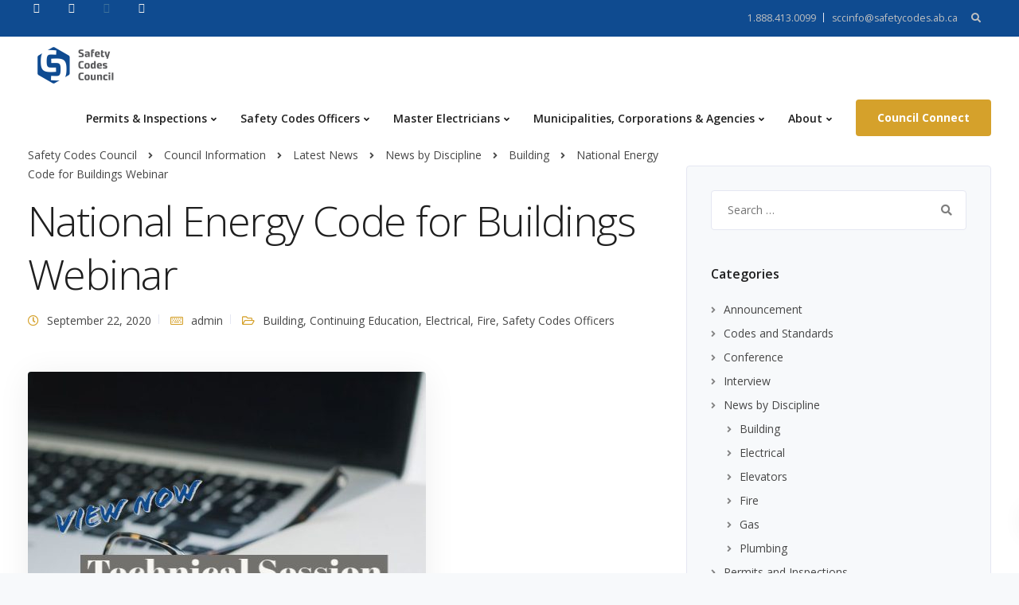

--- FILE ---
content_type: text/html; charset=UTF-8
request_url: https://www.safetycodes.ab.ca/national-energy-code-for-buildings-webinar/
body_size: 115377
content:

<!DOCTYPE html>
<html lang="en-US">
   <head>
      <meta charset="UTF-8">
      <meta name="viewport" content="width=device-width, initial-scale=1">
      <link rel="profile" href="https://gmpg.org/xfn/11">
      <link rel="pingback" href="https://www.safetycodes.ab.ca/xmlrpc.php" />

                        <link href="https://www.safetycodes.ab.ca/wp-content/uploads/2020/10/council-favicon1-e1603985738871.png" rel="icon">
              
      <meta name='robots' content='index, follow, max-image-preview:large, max-snippet:-1, max-video-preview:-1' />
	<style>img:is([sizes="auto" i], [sizes^="auto," i]) { contain-intrinsic-size: 3000px 1500px }</style>
	
	<!-- This site is optimized with the Yoast SEO plugin v25.1 - https://yoast.com/wordpress/plugins/seo/ -->
	<title>National Energy Code for Buildings Webinar - Safety Codes Council</title>
	<meta name="description" content="The Safety Codes Council is a statutory corporation for the Government of Alberta and has been delivering programs on their behalf since 1993. We work with our industry partners to help make Alberta a safe place to live, work, and play." />
	<link rel="canonical" href="https://www.safetycodes.ab.ca/national-energy-code-for-buildings-webinar/" />
	<meta property="og:locale" content="en_US" />
	<meta property="og:type" content="article" />
	<meta property="og:title" content="National Energy Code for Buildings Webinar - Safety Codes Council" />
	<meta property="og:description" content="The Safety Codes Council is a statutory corporation for the Government of Alberta and has been delivering programs on their behalf since 1993. We work with our industry partners to help make Alberta a safe place to live, work, and play." />
	<meta property="og:url" content="https://www.safetycodes.ab.ca/national-energy-code-for-buildings-webinar/" />
	<meta property="og:site_name" content="Safety Codes Council" />
	<meta property="article:published_time" content="2020-09-22T15:07:00+00:00" />
	<meta property="article:modified_time" content="2020-10-30T15:13:51+00:00" />
	<meta property="og:image" content="https://www.safetycodes.ab.ca/wp-content/uploads/2020/10/Technical-Session-Webinars-Website-e1603989996298.jpg" />
	<meta property="og:image:width" content="500" />
	<meta property="og:image:height" content="450" />
	<meta property="og:image:type" content="image/jpeg" />
	<meta name="author" content="admin" />
	<meta name="twitter:card" content="summary_large_image" />
	<meta name="twitter:creator" content="@safetycodesab" />
	<meta name="twitter:site" content="@safetycodesab" />
	<meta name="twitter:label1" content="Written by" />
	<meta name="twitter:data1" content="admin" />
	<script type="application/ld+json" class="yoast-schema-graph">{"@context":"https://schema.org","@graph":[{"@type":"Article","@id":"https://www.safetycodes.ab.ca/national-energy-code-for-buildings-webinar/#article","isPartOf":{"@id":"https://www.safetycodes.ab.ca/national-energy-code-for-buildings-webinar/"},"author":{"name":"admin","@id":"https://www.safetycodes.ab.ca/#/schema/person/e6606645dea34e37c527a1160ada4c66"},"headline":"National Energy Code for Buildings Webinar","datePublished":"2020-09-22T15:07:00+00:00","dateModified":"2020-10-30T15:13:51+00:00","mainEntityOfPage":{"@id":"https://www.safetycodes.ab.ca/national-energy-code-for-buildings-webinar/"},"wordCount":80,"publisher":{"@id":"https://www.safetycodes.ab.ca/#organization"},"image":{"@id":"https://www.safetycodes.ab.ca/national-energy-code-for-buildings-webinar/#primaryimage"},"thumbnailUrl":"https://www.safetycodes.ab.ca/wp-content/uploads/2020/10/Technical-Session-Webinars-Website-e1603989996298.jpg","articleSection":["Building","Continuing Education","Electrical","Fire","Safety Codes Officers"],"inLanguage":"en-US"},{"@type":"WebPage","@id":"https://www.safetycodes.ab.ca/national-energy-code-for-buildings-webinar/","url":"https://www.safetycodes.ab.ca/national-energy-code-for-buildings-webinar/","name":"National Energy Code for Buildings Webinar - Safety Codes Council","isPartOf":{"@id":"https://www.safetycodes.ab.ca/#website"},"primaryImageOfPage":{"@id":"https://www.safetycodes.ab.ca/national-energy-code-for-buildings-webinar/#primaryimage"},"image":{"@id":"https://www.safetycodes.ab.ca/national-energy-code-for-buildings-webinar/#primaryimage"},"thumbnailUrl":"https://www.safetycodes.ab.ca/wp-content/uploads/2020/10/Technical-Session-Webinars-Website-e1603989996298.jpg","datePublished":"2020-09-22T15:07:00+00:00","dateModified":"2020-10-30T15:13:51+00:00","description":"The Safety Codes Council is a statutory corporation for the Government of Alberta and has been delivering programs on their behalf since 1993. We work with our industry partners to help make Alberta a safe place to live, work, and play.","breadcrumb":{"@id":"https://www.safetycodes.ab.ca/national-energy-code-for-buildings-webinar/#breadcrumb"},"inLanguage":"en-US","potentialAction":[{"@type":"ReadAction","target":["https://www.safetycodes.ab.ca/national-energy-code-for-buildings-webinar/"]}]},{"@type":"ImageObject","inLanguage":"en-US","@id":"https://www.safetycodes.ab.ca/national-energy-code-for-buildings-webinar/#primaryimage","url":"https://www.safetycodes.ab.ca/wp-content/uploads/2020/10/Technical-Session-Webinars-Website-e1603989996298.jpg","contentUrl":"https://www.safetycodes.ab.ca/wp-content/uploads/2020/10/Technical-Session-Webinars-Website-e1603989996298.jpg","width":500,"height":450},{"@type":"BreadcrumbList","@id":"https://www.safetycodes.ab.ca/national-energy-code-for-buildings-webinar/#breadcrumb","itemListElement":[{"@type":"ListItem","position":1,"name":"Home","item":"https://www.safetycodes.ab.ca/"},{"@type":"ListItem","position":2,"name":"Latest News","item":"https://www.safetycodes.ab.ca/council-information/news/"},{"@type":"ListItem","position":3,"name":"National Energy Code for Buildings Webinar"}]},{"@type":"WebSite","@id":"https://www.safetycodes.ab.ca/#website","url":"https://www.safetycodes.ab.ca/","name":"Safety Codes Council","description":"Alberta: A safe place to live, work, and play.","publisher":{"@id":"https://www.safetycodes.ab.ca/#organization"},"potentialAction":[{"@type":"SearchAction","target":{"@type":"EntryPoint","urlTemplate":"https://www.safetycodes.ab.ca/?s={search_term_string}"},"query-input":{"@type":"PropertyValueSpecification","valueRequired":true,"valueName":"search_term_string"}}],"inLanguage":"en-US"},{"@type":"Organization","@id":"https://www.safetycodes.ab.ca/#organization","name":"Safety Codes Council","url":"https://www.safetycodes.ab.ca/","logo":{"@type":"ImageObject","inLanguage":"en-US","@id":"https://www.safetycodes.ab.ca/#/schema/logo/image/","url":"https://www.safetycodes.ab.ca/wp-content/uploads/2020/05/SafetyCodesCouncil-Logo-Lrg-RGB-e1588795155977.png","contentUrl":"https://www.safetycodes.ab.ca/wp-content/uploads/2020/05/SafetyCodesCouncil-Logo-Lrg-RGB-e1588795155977.png","width":120,"height":60,"caption":"Safety Codes Council"},"image":{"@id":"https://www.safetycodes.ab.ca/#/schema/logo/image/"},"sameAs":["https://x.com/safetycodesab","https://ca.linkedin.com/company/safety-codes-council","https://www.youtube.com/channel/UChU-1SGrMkwrIEwUAp3OiMw"]},{"@type":"Person","@id":"https://www.safetycodes.ab.ca/#/schema/person/e6606645dea34e37c527a1160ada4c66","name":"admin","url":"https://www.safetycodes.ab.ca/author/admin/"}]}</script>
	<!-- / Yoast SEO plugin. -->


<link rel='dns-prefetch' href='//fonts.googleapis.com' />
<link rel="alternate" type="application/rss+xml" title="Safety Codes Council &raquo; Feed" href="https://www.safetycodes.ab.ca/feed/" />
<link rel="alternate" type="application/rss+xml" title="Safety Codes Council &raquo; Comments Feed" href="https://www.safetycodes.ab.ca/comments/feed/" />
<script type="text/javascript">
/* <![CDATA[ */
window._wpemojiSettings = {"baseUrl":"https:\/\/s.w.org\/images\/core\/emoji\/16.0.1\/72x72\/","ext":".png","svgUrl":"https:\/\/s.w.org\/images\/core\/emoji\/16.0.1\/svg\/","svgExt":".svg","source":{"concatemoji":"https:\/\/www.safetycodes.ab.ca\/wp-includes\/js\/wp-emoji-release.min.js?ver=6.8.3"}};
/*! This file is auto-generated */
!function(s,n){var o,i,e;function c(e){try{var t={supportTests:e,timestamp:(new Date).valueOf()};sessionStorage.setItem(o,JSON.stringify(t))}catch(e){}}function p(e,t,n){e.clearRect(0,0,e.canvas.width,e.canvas.height),e.fillText(t,0,0);var t=new Uint32Array(e.getImageData(0,0,e.canvas.width,e.canvas.height).data),a=(e.clearRect(0,0,e.canvas.width,e.canvas.height),e.fillText(n,0,0),new Uint32Array(e.getImageData(0,0,e.canvas.width,e.canvas.height).data));return t.every(function(e,t){return e===a[t]})}function u(e,t){e.clearRect(0,0,e.canvas.width,e.canvas.height),e.fillText(t,0,0);for(var n=e.getImageData(16,16,1,1),a=0;a<n.data.length;a++)if(0!==n.data[a])return!1;return!0}function f(e,t,n,a){switch(t){case"flag":return n(e,"\ud83c\udff3\ufe0f\u200d\u26a7\ufe0f","\ud83c\udff3\ufe0f\u200b\u26a7\ufe0f")?!1:!n(e,"\ud83c\udde8\ud83c\uddf6","\ud83c\udde8\u200b\ud83c\uddf6")&&!n(e,"\ud83c\udff4\udb40\udc67\udb40\udc62\udb40\udc65\udb40\udc6e\udb40\udc67\udb40\udc7f","\ud83c\udff4\u200b\udb40\udc67\u200b\udb40\udc62\u200b\udb40\udc65\u200b\udb40\udc6e\u200b\udb40\udc67\u200b\udb40\udc7f");case"emoji":return!a(e,"\ud83e\udedf")}return!1}function g(e,t,n,a){var r="undefined"!=typeof WorkerGlobalScope&&self instanceof WorkerGlobalScope?new OffscreenCanvas(300,150):s.createElement("canvas"),o=r.getContext("2d",{willReadFrequently:!0}),i=(o.textBaseline="top",o.font="600 32px Arial",{});return e.forEach(function(e){i[e]=t(o,e,n,a)}),i}function t(e){var t=s.createElement("script");t.src=e,t.defer=!0,s.head.appendChild(t)}"undefined"!=typeof Promise&&(o="wpEmojiSettingsSupports",i=["flag","emoji"],n.supports={everything:!0,everythingExceptFlag:!0},e=new Promise(function(e){s.addEventListener("DOMContentLoaded",e,{once:!0})}),new Promise(function(t){var n=function(){try{var e=JSON.parse(sessionStorage.getItem(o));if("object"==typeof e&&"number"==typeof e.timestamp&&(new Date).valueOf()<e.timestamp+604800&&"object"==typeof e.supportTests)return e.supportTests}catch(e){}return null}();if(!n){if("undefined"!=typeof Worker&&"undefined"!=typeof OffscreenCanvas&&"undefined"!=typeof URL&&URL.createObjectURL&&"undefined"!=typeof Blob)try{var e="postMessage("+g.toString()+"("+[JSON.stringify(i),f.toString(),p.toString(),u.toString()].join(",")+"));",a=new Blob([e],{type:"text/javascript"}),r=new Worker(URL.createObjectURL(a),{name:"wpTestEmojiSupports"});return void(r.onmessage=function(e){c(n=e.data),r.terminate(),t(n)})}catch(e){}c(n=g(i,f,p,u))}t(n)}).then(function(e){for(var t in e)n.supports[t]=e[t],n.supports.everything=n.supports.everything&&n.supports[t],"flag"!==t&&(n.supports.everythingExceptFlag=n.supports.everythingExceptFlag&&n.supports[t]);n.supports.everythingExceptFlag=n.supports.everythingExceptFlag&&!n.supports.flag,n.DOMReady=!1,n.readyCallback=function(){n.DOMReady=!0}}).then(function(){return e}).then(function(){var e;n.supports.everything||(n.readyCallback(),(e=n.source||{}).concatemoji?t(e.concatemoji):e.wpemoji&&e.twemoji&&(t(e.twemoji),t(e.wpemoji)))}))}((window,document),window._wpemojiSettings);
/* ]]> */
</script>
<style id='wp-emoji-styles-inline-css' type='text/css'>

	img.wp-smiley, img.emoji {
		display: inline !important;
		border: none !important;
		box-shadow: none !important;
		height: 1em !important;
		width: 1em !important;
		margin: 0 0.07em !important;
		vertical-align: -0.1em !important;
		background: none !important;
		padding: 0 !important;
	}
</style>
<link rel='stylesheet' id='wp-block-library-css' href='https://www.safetycodes.ab.ca/wp-includes/css/dist/block-library/style.min.css?ver=6.8.3' type='text/css' media='all' />
<style id='classic-theme-styles-inline-css' type='text/css'>
/*! This file is auto-generated */
.wp-block-button__link{color:#fff;background-color:#32373c;border-radius:9999px;box-shadow:none;text-decoration:none;padding:calc(.667em + 2px) calc(1.333em + 2px);font-size:1.125em}.wp-block-file__button{background:#32373c;color:#fff;text-decoration:none}
</style>
<style id='global-styles-inline-css' type='text/css'>
:root{--wp--preset--aspect-ratio--square: 1;--wp--preset--aspect-ratio--4-3: 4/3;--wp--preset--aspect-ratio--3-4: 3/4;--wp--preset--aspect-ratio--3-2: 3/2;--wp--preset--aspect-ratio--2-3: 2/3;--wp--preset--aspect-ratio--16-9: 16/9;--wp--preset--aspect-ratio--9-16: 9/16;--wp--preset--color--black: #000000;--wp--preset--color--cyan-bluish-gray: #abb8c3;--wp--preset--color--white: #ffffff;--wp--preset--color--pale-pink: #f78da7;--wp--preset--color--vivid-red: #cf2e2e;--wp--preset--color--luminous-vivid-orange: #ff6900;--wp--preset--color--luminous-vivid-amber: #fcb900;--wp--preset--color--light-green-cyan: #7bdcb5;--wp--preset--color--vivid-green-cyan: #00d084;--wp--preset--color--pale-cyan-blue: #8ed1fc;--wp--preset--color--vivid-cyan-blue: #0693e3;--wp--preset--color--vivid-purple: #9b51e0;--wp--preset--gradient--vivid-cyan-blue-to-vivid-purple: linear-gradient(135deg,rgba(6,147,227,1) 0%,rgb(155,81,224) 100%);--wp--preset--gradient--light-green-cyan-to-vivid-green-cyan: linear-gradient(135deg,rgb(122,220,180) 0%,rgb(0,208,130) 100%);--wp--preset--gradient--luminous-vivid-amber-to-luminous-vivid-orange: linear-gradient(135deg,rgba(252,185,0,1) 0%,rgba(255,105,0,1) 100%);--wp--preset--gradient--luminous-vivid-orange-to-vivid-red: linear-gradient(135deg,rgba(255,105,0,1) 0%,rgb(207,46,46) 100%);--wp--preset--gradient--very-light-gray-to-cyan-bluish-gray: linear-gradient(135deg,rgb(238,238,238) 0%,rgb(169,184,195) 100%);--wp--preset--gradient--cool-to-warm-spectrum: linear-gradient(135deg,rgb(74,234,220) 0%,rgb(151,120,209) 20%,rgb(207,42,186) 40%,rgb(238,44,130) 60%,rgb(251,105,98) 80%,rgb(254,248,76) 100%);--wp--preset--gradient--blush-light-purple: linear-gradient(135deg,rgb(255,206,236) 0%,rgb(152,150,240) 100%);--wp--preset--gradient--blush-bordeaux: linear-gradient(135deg,rgb(254,205,165) 0%,rgb(254,45,45) 50%,rgb(107,0,62) 100%);--wp--preset--gradient--luminous-dusk: linear-gradient(135deg,rgb(255,203,112) 0%,rgb(199,81,192) 50%,rgb(65,88,208) 100%);--wp--preset--gradient--pale-ocean: linear-gradient(135deg,rgb(255,245,203) 0%,rgb(182,227,212) 50%,rgb(51,167,181) 100%);--wp--preset--gradient--electric-grass: linear-gradient(135deg,rgb(202,248,128) 0%,rgb(113,206,126) 100%);--wp--preset--gradient--midnight: linear-gradient(135deg,rgb(2,3,129) 0%,rgb(40,116,252) 100%);--wp--preset--font-size--small: 13px;--wp--preset--font-size--medium: 20px;--wp--preset--font-size--large: 36px;--wp--preset--font-size--x-large: 42px;--wp--preset--spacing--20: 0.44rem;--wp--preset--spacing--30: 0.67rem;--wp--preset--spacing--40: 1rem;--wp--preset--spacing--50: 1.5rem;--wp--preset--spacing--60: 2.25rem;--wp--preset--spacing--70: 3.38rem;--wp--preset--spacing--80: 5.06rem;--wp--preset--shadow--natural: 6px 6px 9px rgba(0, 0, 0, 0.2);--wp--preset--shadow--deep: 12px 12px 50px rgba(0, 0, 0, 0.4);--wp--preset--shadow--sharp: 6px 6px 0px rgba(0, 0, 0, 0.2);--wp--preset--shadow--outlined: 6px 6px 0px -3px rgba(255, 255, 255, 1), 6px 6px rgba(0, 0, 0, 1);--wp--preset--shadow--crisp: 6px 6px 0px rgba(0, 0, 0, 1);}:where(.is-layout-flex){gap: 0.5em;}:where(.is-layout-grid){gap: 0.5em;}body .is-layout-flex{display: flex;}.is-layout-flex{flex-wrap: wrap;align-items: center;}.is-layout-flex > :is(*, div){margin: 0;}body .is-layout-grid{display: grid;}.is-layout-grid > :is(*, div){margin: 0;}:where(.wp-block-columns.is-layout-flex){gap: 2em;}:where(.wp-block-columns.is-layout-grid){gap: 2em;}:where(.wp-block-post-template.is-layout-flex){gap: 1.25em;}:where(.wp-block-post-template.is-layout-grid){gap: 1.25em;}.has-black-color{color: var(--wp--preset--color--black) !important;}.has-cyan-bluish-gray-color{color: var(--wp--preset--color--cyan-bluish-gray) !important;}.has-white-color{color: var(--wp--preset--color--white) !important;}.has-pale-pink-color{color: var(--wp--preset--color--pale-pink) !important;}.has-vivid-red-color{color: var(--wp--preset--color--vivid-red) !important;}.has-luminous-vivid-orange-color{color: var(--wp--preset--color--luminous-vivid-orange) !important;}.has-luminous-vivid-amber-color{color: var(--wp--preset--color--luminous-vivid-amber) !important;}.has-light-green-cyan-color{color: var(--wp--preset--color--light-green-cyan) !important;}.has-vivid-green-cyan-color{color: var(--wp--preset--color--vivid-green-cyan) !important;}.has-pale-cyan-blue-color{color: var(--wp--preset--color--pale-cyan-blue) !important;}.has-vivid-cyan-blue-color{color: var(--wp--preset--color--vivid-cyan-blue) !important;}.has-vivid-purple-color{color: var(--wp--preset--color--vivid-purple) !important;}.has-black-background-color{background-color: var(--wp--preset--color--black) !important;}.has-cyan-bluish-gray-background-color{background-color: var(--wp--preset--color--cyan-bluish-gray) !important;}.has-white-background-color{background-color: var(--wp--preset--color--white) !important;}.has-pale-pink-background-color{background-color: var(--wp--preset--color--pale-pink) !important;}.has-vivid-red-background-color{background-color: var(--wp--preset--color--vivid-red) !important;}.has-luminous-vivid-orange-background-color{background-color: var(--wp--preset--color--luminous-vivid-orange) !important;}.has-luminous-vivid-amber-background-color{background-color: var(--wp--preset--color--luminous-vivid-amber) !important;}.has-light-green-cyan-background-color{background-color: var(--wp--preset--color--light-green-cyan) !important;}.has-vivid-green-cyan-background-color{background-color: var(--wp--preset--color--vivid-green-cyan) !important;}.has-pale-cyan-blue-background-color{background-color: var(--wp--preset--color--pale-cyan-blue) !important;}.has-vivid-cyan-blue-background-color{background-color: var(--wp--preset--color--vivid-cyan-blue) !important;}.has-vivid-purple-background-color{background-color: var(--wp--preset--color--vivid-purple) !important;}.has-black-border-color{border-color: var(--wp--preset--color--black) !important;}.has-cyan-bluish-gray-border-color{border-color: var(--wp--preset--color--cyan-bluish-gray) !important;}.has-white-border-color{border-color: var(--wp--preset--color--white) !important;}.has-pale-pink-border-color{border-color: var(--wp--preset--color--pale-pink) !important;}.has-vivid-red-border-color{border-color: var(--wp--preset--color--vivid-red) !important;}.has-luminous-vivid-orange-border-color{border-color: var(--wp--preset--color--luminous-vivid-orange) !important;}.has-luminous-vivid-amber-border-color{border-color: var(--wp--preset--color--luminous-vivid-amber) !important;}.has-light-green-cyan-border-color{border-color: var(--wp--preset--color--light-green-cyan) !important;}.has-vivid-green-cyan-border-color{border-color: var(--wp--preset--color--vivid-green-cyan) !important;}.has-pale-cyan-blue-border-color{border-color: var(--wp--preset--color--pale-cyan-blue) !important;}.has-vivid-cyan-blue-border-color{border-color: var(--wp--preset--color--vivid-cyan-blue) !important;}.has-vivid-purple-border-color{border-color: var(--wp--preset--color--vivid-purple) !important;}.has-vivid-cyan-blue-to-vivid-purple-gradient-background{background: var(--wp--preset--gradient--vivid-cyan-blue-to-vivid-purple) !important;}.has-light-green-cyan-to-vivid-green-cyan-gradient-background{background: var(--wp--preset--gradient--light-green-cyan-to-vivid-green-cyan) !important;}.has-luminous-vivid-amber-to-luminous-vivid-orange-gradient-background{background: var(--wp--preset--gradient--luminous-vivid-amber-to-luminous-vivid-orange) !important;}.has-luminous-vivid-orange-to-vivid-red-gradient-background{background: var(--wp--preset--gradient--luminous-vivid-orange-to-vivid-red) !important;}.has-very-light-gray-to-cyan-bluish-gray-gradient-background{background: var(--wp--preset--gradient--very-light-gray-to-cyan-bluish-gray) !important;}.has-cool-to-warm-spectrum-gradient-background{background: var(--wp--preset--gradient--cool-to-warm-spectrum) !important;}.has-blush-light-purple-gradient-background{background: var(--wp--preset--gradient--blush-light-purple) !important;}.has-blush-bordeaux-gradient-background{background: var(--wp--preset--gradient--blush-bordeaux) !important;}.has-luminous-dusk-gradient-background{background: var(--wp--preset--gradient--luminous-dusk) !important;}.has-pale-ocean-gradient-background{background: var(--wp--preset--gradient--pale-ocean) !important;}.has-electric-grass-gradient-background{background: var(--wp--preset--gradient--electric-grass) !important;}.has-midnight-gradient-background{background: var(--wp--preset--gradient--midnight) !important;}.has-small-font-size{font-size: var(--wp--preset--font-size--small) !important;}.has-medium-font-size{font-size: var(--wp--preset--font-size--medium) !important;}.has-large-font-size{font-size: var(--wp--preset--font-size--large) !important;}.has-x-large-font-size{font-size: var(--wp--preset--font-size--x-large) !important;}
:where(.wp-block-post-template.is-layout-flex){gap: 1.25em;}:where(.wp-block-post-template.is-layout-grid){gap: 1.25em;}
:where(.wp-block-columns.is-layout-flex){gap: 2em;}:where(.wp-block-columns.is-layout-grid){gap: 2em;}
:root :where(.wp-block-pullquote){font-size: 1.5em;line-height: 1.6;}
</style>
<link rel='stylesheet' id='contact-form-7-css' href='https://www.safetycodes.ab.ca/wp-content/plugins/contact-form-7/includes/css/styles.css?ver=6.0.6' type='text/css' media='all' />
<link rel='stylesheet' id='bootstrap-css' href='https://www.safetycodes.ab.ca/wp-content/themes/leadengine/core/assets/css/bootstrap.min.css?ver=2.9' type='text/css' media='all' />
<link rel='stylesheet' id='keydesign-style-css' href='https://www.safetycodes.ab.ca/wp-content/themes/leadengine/style.css?ver=2.9' type='text/css' media='all' />
<link rel='stylesheet' id='kd_addon_style-css' href='https://www.safetycodes.ab.ca/wp-content/plugins/keydesign-addon/assets/css/kd_vc_front.css?ver=6.8.3' type='text/css' media='all' />
<style id='kd_addon_style-inline-css' type='text/css'>
.tt_button:hover .iconita,.tt_button.second-style .iconita,#single-page #comments input[type="submit"]:hover,.tt_button.tt_secondary_button,.tt_button.tt_secondary_button .iconita,.team-carousel .owl-item .team-member.design-creative .team-socials a,.es-accordion .es-time,.content-area .vc_grid-filter>.vc_grid-filter-item.vc_active>span,.content-area .vc_grid-filter>.vc_grid-filter-item:hover>span,.format-quote .entry-wrapper:before,.large-counter .kd_counter_units,.footer_widget .redux-social-media-list i,#single-page .bbp-login-form .user-submit:hover,.menubar #main-menu .navbar-nav .mega-menu.menu-item-has-children .dropdown > a,.key-icon-box .ib-link a,#popup-modal .close:hover,body.maintenance-mode .container h2,blockquote:before,.port-prev.tt_button,.port-next.tt_button,.upper-footer .socials-widget a:hover .fab,.woocommerce .woocommerce-form-login .button:hover,.footer_widget ul a:hover,.side-content-text ul li:before,span.bbp-admin-links a:hover,#bbpress-forums #bbp-single-user-details #bbp-user-navigation a:hover,.vc_grid-item-mini .vc_gitem-post-data.vc_gitem-post-data-source-post_date div:before,.vc_grid-item-mini .vc_gitem-post-data.vc_gitem-post-data-source-post_author a:before,.vc_grid-item-mini .blog-detailed-grid .vc_btn3-container:hover a,.feature-sections-wrapper .feature-sections-tabs .nav-tabs a:hover,.topbar-lang-switcher ul li a:hover span,.feature-sections-wrapper .feature-sections-tabs .nav-tabs li.active a,.owl-nav div:hover,div.bbp-breadcrumb a:hover,#bbpress-forums div.bbp-topic-author a.bbp-author-name,#bbpress-forums div.bbp-reply-author a.bbp-author-name,.kd_pie_chart .pc_percent_container,.kd_pie_chart .kd-piechart-icon,.woocommerce .checkout_coupon .button:hover:hover,.woocommerce-page #payment #place_order:hover,.team-member.design-minimal .team-socials a,.woocommerce-cart #single-page table.cart .button:hover,.woocommerce-cart #single-page table.cart .button[name=update_cart]:hover,.woocommerce-account #single-page .woocommerce-Button[name=save_account_details]:hover,.woocommerce-account #single-page .woocommerce-message .woocommerce-Button:hover,.wpb-js-composer .vc_tta-container .vc_tta-color-white.vc_tta-style-modern .vc_tta-tab.vc_active a,.team-member.design-two:hover .team-socials .fab:hover,.team-member.design-two .team-socials .fab:hover,#single-page .return-to-shop a:hover,.woocommerce-error a,.woocommerce-info a,.woocommerce-message a,.woocommerce-cart .wc-proceed-to-checkout a.checkout-button:hover,.navbar-nav li.dropdown:hover .dropdown-menu:hover li a:hover,.woocommerce ul.products li.product h2:hover,.keydesign-cart .buttons .btn,.woocommerce .keydesign-cart .buttons .btn,.woocommerce #payment #place_order:hover,.woocommerce-page #payment #place_order:hover,.portfolio-meta.share-meta .fab:hover,.woocommerce-account #single-page .woocommerce-Button:hover,.woocommerce #respond input#submit:hover,.woocommerce-page ul.products li.product.woo-minimal-style .button:hover,.woocommerce-page ul.products li.product.woo-minimal-style .added_to_cart:hover,.blog_widget ul li a:hover,#posts-content .entry-meta a:hover,.breadcrumbs a:hover,.woocommerce a.button:hover,.keydesign-cart:hover .cart-icon,#comments input[type="submit"]:hover,.search-submit:hover,.blog-single-content .tags a,.lower-footer a:hover,#posts-content .post .blog-single-title a:hover,#posts-content.blog-minimal-list .blog-single-title a:hover,#posts-content.blog-img-left-list .blog-single-title a:hover,.socials-widget a:hover .fab,.socials-widget a:hover,#customizer .leadengine-tooltip,.footer_widget .menu li a:hover,.row .vc_toggle_size_md.vc_toggle_simple .vc_toggle_title:hover h4,#single-page .single-page-content .widget ul li a:hover,#comments .reply a:hover,#comments .comment-meta a:hover,#kd-slider .secondary_slider,#single-page .single-page-content .widget ul li.current-menu-item a,.team-socials .fab:hover,#posts-content .post .tt_button:hover i,#posts-content .post .tt_button:hover,.topbar-socials a:hover .fab,.pricing .pricing-price,.pricing-table .tt_button,.topbar-phone .iconsmind-Telephone ,.topbar-email .iconsmind-Mail,.modal-content-contact .key-icon-box .service-heading a:hover,.pricing-table.active .tt_button:hover,.footer-business-content a:hover,.vc_grid-item-mini .vc_gitem-zone .vc_btn3.vc_btn3-style-custom,.star-rating span,.es-accordion .es-heading h4 a:hover,.keydesign-cart ul.product_list_widget .cart-item:hover,.woocommerce .keydesign-cart ul.product_list_widget .cart-item:hover,#customizer .options a:hover i,.woocommerce .price_slider_wrapper .price_slider_amount .button,#customizer .options a:hover,#single-page input[type="submit"]:hover,#posts-content .post input[type="submit"]:hover,.active .pricing-option i,#comments .reply a:hover,.meta-content .tags a:hover,.navigation.pagination .next,.woocommerce-cart#single-page table.cart .product-name a:hover,.navigation.pagination .prev,.woocommerce span.onsale,.product_meta a:hover,.tags a:hover,.tagcloud a:hover,.tt_button.second-style,.lower-footer .pull-right a:hover,.woocommerce-review-link:hover,.upper-footer .modal-menu-item,.kd_pie_chart .pc-link a:hover,.vc_grid-item-mini .vc_gitem_row .vc_gitem-col h4:hover,.fa,.fab,.fad,.fal,.far,.fas,.wpcf7 .wpcf7-submit:hover,.contact .wpcf7-response-output,.video-bg .secondary-button:hover,#headerbg li a.active,#headerbg li a.active:hover,.footer-nav a:hover ,.wpb_wrapper .menu a:hover ,.text-danger,.blog_widget ul li a:before,.pricing i,.content-area .vc_grid .vc_gitem-zone-c .vc_general,code,#single-page .single-page-content ul li:before,.subscribe-form header .wpcf7-submit,#posts-content .page-content ul li:before,.chart-content .nc-icon-outline,.chart,.row .vc_custom_heading a:hover,.secondary-button-inverse,.primary-button.button-inverse:hover,.primary-button,a,.woocommerce-account #single-page .woocommerce-Button:hover,.kd-process-steps .pss-step-number span,.navbar-default .navbar-nav .active > a,.navbar-default.navbar-shrink .nav li.active > a,.pss-link a:hover,.woocommerce-cart #single-page .cart_totals table td,.kd_number_string,.featured_content_parent .active-elem h4,.testimonials.slider .tt-container:before,.tt_button:hover,#wrapper .woocommerce-message .button:hover,.woocommerce-message .button:hover,.nc-icon-outline,.woocommerce ul.products li.product h3:hover,.wpb_text_column ol>li:before,.wpb_text_column ul>li:before,.key-icon-box .ib-link a:hover {color: #D5A12B;}.pricing-table.DetailedStyle .pricing .pricing-price {color: #D5A12B!important;}.kd-process-steps.process-checkbox-template .pss-item:before,.kd-process-steps.process-checkbox-template,.kd-separator,.kd-separator .kd-separator-line {border-color: #D5A12B;}#single-page .bbp-login-form .user-submit,.bbpress #user-submit,.gform_wrapper .gform_footer input.button,.gform_wrapper .gform_footer input[type=submit],input[type="button"].ninja-forms-field,.modal-content-inner .wpcf7-submit:hover,.searchform #searchsubmit,#kd-slider,.kd-contact-form.light_background .wpcf7 .wpcf7-submit,.footer-newsletter-form .wpcf7 .wpcf7-submit,.kd_progressbarfill,.phone-wrapper,.wpb_wrapper #loginform .button,.woocommerce input.button,.woocommerce-account #single-page .woocommerce-Button,.testimonial-cards .center .tcards_message,.email-wrapper,.woocommerce ul.products li.product .added_to_cart:hover,.footer-business-info.footer-socials a:hover,#comments input[type="submit"],.parallax.with-overlay:after,.content-area .vc_grid-filter>.vc_grid-filter-item span:after,.tt_button.tt_secondary_button:hover,.pricing-table .tt_button:hover,.tt_button.second-style:hover,.pricing-table.active .tt_button,#customizer .screenshot a,.heading-separator,.port-prev.tt_button:hover,.port-next.tt_button:hover,.owl-buttons div:hover,.row .vc_toggle_default .vc_toggle_icon,.row .vc_toggle_default .vc_toggle_icon::after,.row .vc_toggle_default .vc_toggle_icon::before,.woocommerce #respond input#submit,.woocommerce a.button,.woocommerce nav.woocommerce-pagination ul li a:hover,.upper-footer .modal-menu-item:hover,.contact-map-container .toggle-map,.portfolio-item .portfolio-content,.tt_button,.owl-dot span,.woocommerce a.remove:hover,.pricing .secondary-button.secondary-button-inverse:hover,.with-overlay .parallax-overlay,.secondary-button.secondary-button-inverse:hover,.secondary-button,#kd-slider .bullet-bar.tparrows,.primary-button.button-inverse,#posts-content .post input[type="submit"],.btn-xl,.with-overlay,.vc_grid-item-mini .vc_gitem-zone .vc_btn3.vc_btn3-style-custom:hover,.woocommerce #wrapper .price_slider_wrapper .ui-slider-horizontal .ui-slider-range,.separator,.woocommerce button.button,.cb-container.cb_main_color:hover,.keydesign-cart .buttons .btn:hover,.woocommerce .keydesign-cart .buttons .btn:hover,.woocommerce ul.products li.product .button:hover,#single-page #comments input[type="submit"]:hover,.contact-map-container .toggle-map:hover,.wpcf7 .wpcf7-submit:hover,.owl-dot span,.features-tabs .tab.active,.content-area .vc_grid .vc-gitem-zone-height-mode-auto.vc_gitem-zone.vc_gitem-zone-a:before,.row .vc_toggle_simple .vc_toggle_title:hover .vc_toggle_icon::after,.row .vc_toggle_simple .vc_toggle_title:hover .vc_toggle_icon::before,.wpcf7 .wpcf7-submit,.navigation.pagination .next:hover,#single-page .vc_col-sm-3 .wpcf7 .wpcf7-submit,.kd-spinner:before,.content-area .vc_grid .vc_gitem-zone-c .vc_general:hover,.content-area .vc_grid-item-mini .vc_gitem-animate-fadeIn .vc_gitem-zone.vc_gitem-zone-a:before,.keydesign-cart .badge,div.wpcf7 .wpcf7-form .ajax-loader,#bbp_search_submit,.woocommerce .price_slider_wrapper .ui-slider .ui-slider-handle,.navigation.pagination .prev:hover,.kd-price-switch input:checked + .price-slider {background-color: #D5A12B;}#single-page .bbp-login-form .user-submit,#single-page #comments input[type="submit"]:hover,.navigation.pagination .next,.navigation.pagination .prev,.upper-footer .modal-menu-item,.wpcf7 .wpcf7-submit:hover,.tt_button,.navigation.pagination .next,.navigation.pagination .prev,.woocommerce ul.products li.product .button:hover,.woocommerce .price_slider_wrapper .ui-slider .ui-slider-handle,.pricing.active,.vc_grid-item-mini .vc_gitem-zone .vc_btn3.vc_btn3-style-custom,.primary-button.button-inverse:hover,.primary-button.button-inverse,.keydesign-cart .buttons .btn,.woocommerce .keydesign-cart .buttons .btn,.wpcf7 .wpcf7-submit,.wpb_wrapper #loginform .button,.owl-buttons div:hover,.woocommerce button.button,.woocommerce a.button,.content-area .vc_grid .vc_gitem-zone-c .vc_general,#commentform #submit,.woocommerce ul.products li.product .added_to_cart,.woocommerce input.button,.owl-dot.active span,.owl-dot:hover span {border: 2px solid #D5A12B;}div.wpcf7 .wpcf7-form .ajax-loader {border: 5px solid #D5A12B;}.modal-content-inner:before{border-right: 12px solid #D5A12B;}.page-404 .tt_button,#wrapper .widget-title,.blockquote-reverse,.testimonials.slider.owl-dot.active span,.tags a:hover,.tagcloud a:hover,.contact-map-container .toggle-map:hover,.navigation.pagination .next:hover,.navigation.pagination .prev:hover,.contact .wpcf7-response-output,.video-bg .secondary-button,#single-page .single-page-content .widget .widgettitle,.image-bg .secondary-button,.contact .wpcf7-form-control-wrap textarea.wpcf7-form-control:focus,.contact .wpcf7-form-control-wrap input.wpcf7-form-control:focus,.team-member-down:hover .triangle,.team-member:hover .triangle,.features-tabs .tab.active:after,.tabs-image-left.features-tabs .tab.active:after,.secondary-button-inverse,.wpb-js-composer .vc_tta-container .vc_tta.vc_tta-style-classic .vc_tta-tabs-container .vc_tta-tabs-list li.vc_active a,.vc_separator .vc_sep_holder .vc_sep_line {border-color: #D5A12B;}.testimonial-cards .center .tcards_message:before {border-color: transparent transparent #D5A12B #D5A12B;}.testimonial-cards .center .author-bottom .tcards_message:before {border-color: #D5A12B transparent transparent #D5A12B;}.testimonial-cards .center .author-top .tcards_message:before {border-color: transparent transparent #D5A12B #D5A12B;}.wpb-js-composer .vc_tta-container.vc_tta-tabs.vc_tta-tabs-position-left .vc_tta-tab:before {border-right: 9px solid #D5A12B;}.wpb-js-composer .vc_tta-container .vc_tta.vc_tta-style-classic .vc_tta-tabs-container .vc_tta-tabs-list li:before {border-top: 9px solid #D5A12B;}.tt_button.btn_secondary_color.tt_secondary_button:hover,.tt_button.btn_secondary_color {background-color: #0F4B90;}.tt_button.btn_secondary_color.tt_secondary_button,.tt_button.btn_secondary_color:hover {color: #0F4B90;}.tt_button.btn_secondary_color {border: 2px solid #0F4B90;}h1,h2,h3,h4,h5,.kd_progress_bar .kd_progb_head .kd-progb-title h4,.wpb-js-composer .vc_tta-container .vc_tta.vc_tta-style-classic .vc_tta-tabs-container .vc_tta-tabs-list li a:hover,.es-accordion .es-heading h4 a,.wpb-js-composer .vc_tta-color-white.vc_tta-style-modern .vc_tta-tab>a:hover,#comments .fn,#comments .fn a,.portfolio-block h4,.rw-author-details h4,.testimonials.slider .author,.vc_grid-item-mini .vc_gitem_row .vc_gitem-col h4,.navbar-default.navbar-shrink .nav li a,.team-content h5,.key-icon-box .service-heading,#wp-calendar caption,.post a:hover,.kd_pie_chart .kd_pc_title,.kd_pie_chart .pc-link a,.testimonials .tt-content h4,.kd-photobox .phb-content h4,.kd-process-steps .pss-text-area h4,.widget-title,.kd-promobox .prb-content h4,.bp-content h4,.reply-title,.product_meta,.blog-header .section-heading,.testimonial-cards .tcards-title,.testimonial-cards .tcards_header .tcards-name,.woocommerce-result-count,.pss-link a,.navbar-default .nav li a,.logged-in .navbar-nav a,.navbar-nav .menu-item a,.woocommerce table.shop_attributes th,.portfolio-block strong,.keydesign-cart .nc-icon-outline-cart,.subscribe input[type="submit"],.es-accordion .es-speaker-container .es-speaker-name,.pricing-title,.woocommerce div.product .woocommerce-tabs ul.tabs li.active a,.woocommerce-cart#single-page table.cart .product-name a,.wpb-js-composer .vc_tta-container .vc_tta-color-white.vc_tta-style-modern .vc_tta-tab>a,.rw_rating .rw-title,.group_table .label,.cb-container.cb_transparent_color:hover .cb-heading,.app-gallery .ag-section-desc h4,.single-post .wpb_text_column strong,.owl-buttons div,#single-page .single-page-content .widget ul li a,.modal-content-contact .key-icon-box .service-heading a,.woocommerce-ordering select,.woocommerce div.product .woocommerce-tabs .panel #reply-title,.page-404 .section-subheading,.showcoupon:hover,.pricing-table.DetailedStyle .pricing .pricing-price,.pricing-table .pricing-img i,.navbar-default .navbar-nav > li > a:hover,.testimonials.slider.with-image .tt-container h6,.socials-widget a:hover .fa,.socials-widget a:hover,.owl-nav div,#comments label,.author-box-wrapper .author-name h6,.keydesign-cart .empty-cart,.play-video .fa-play,.author-website,.post-link:hover,#comments .reply a:hover,.author-desc-wrapper a:hover,.blog-single-content .tags a:hover,.wpb-js-composer .vc_tta-container .vc_tta.vc_tta-style-classic .vc_tta-tabs-container .vc_tta-tabs-list li a:hover,.wpb-js-composer .vc_tta-container .vc_tta.vc_tta-style-classic .vc_tta-tabs-container .vc_tta-tabs-list li.vc_active a,.woocommerce #coupon_code,.woocommerce .quantity .qty,.kd-price-block .pb-content-wrap .pb-pricing-wrap,.blog-single-title a,.topbar-phone a:hover,.topbar-email a:hover,.woocommerce-page ul.products li.product.woo-minimal-style .added_to_cart,.woocommerce-page ul.products li.product.woo-minimal-style .button,.woocommerce nav.woocommerce-pagination ul li span.current,#menu-topbar-menu li a:hover,.navbar-topbar li a:hover,.fa.toggle-search:hover,.business-info-header .fa,.tt_secondary_button.tt_third_button:hover,.tt_secondary_button.tt_third_button:hover i,.keydesign-cart .subtotal,#single-page p.cart-empty,blockquote cite,.woocommerce div.product p.price,.woocommerce div.product span.price,.cta-icon i,.wpcf7-form label,.upper-footer .wpcf7-form-control-wrap textarea,.upper-footer .wpcf7-form-control-wrap input,body.maintenance-mode .kd-countdown,.mobile-cart .keydesign-cart,body.woocommerce-page .entry-header .section-heading,.feature-sections-wrapper .feature-sections-tabs .nav-tabs a,.team-member.design-minimal .team-socials a:hover,.key-icon-box .ib-link a:hover,.feature-sections-wrapper .side-content-wrapper .simple-link:hover,.woocommerce ul.products li.product .price,.vc_toggle_simple .vc_toggle_title .vc_toggle_icon::after,.vc_toggle_simple .vc_toggle_title .vc_toggle_icon::before,.testimonials .tt-content .content,.team-link a:hover,.key-reviews .rw-link a:hover,.tcards-link a:hover,.testimonial-cards .center .tcards_message .tcards-link a:hover,.kd-photobox .phb-simple-link:hover {color: #1f1f1f;}.ib-link.iconbox-main-color a:hover{color: #1f1f1f;}.vc_toggle.vc_toggle_default .vc_toggle_icon,.row .vc_toggle_size_md.vc_toggle_default .vc_toggle_title .vc_toggle_icon:before,.row .vc_toggle_size_md.vc_toggle_default .vc_toggle_title .vc_toggle_icon:after,.searchform #searchsubmit:hover,#kd-slider .bullet-bar.tparrows:hover {background-color: #1f1f1f;}.kd_counter_number:after {background-color: #474747;}.cb-container.cb_transparent_color:hover .cb-text-area p {color: #474747;}.footer-newsletter-form .wpcf7-form .wpcf7-email,.footer-business-info.footer-socials a,.upper-footer {background-color: #f7f9fb;}.footer-business-info,.lower-footer {background-color: #fff;}.upper-footer .widget-title,.upper-footer #wp-calendar caption,.footer_widget .menu li a,ul li.cat-item a,.footer-nav-menu .navbar-footer li a,.lower-footer span,.lower-footer a {}.transparent-navigation .navbar.navbar-default.navbar-shrink .topbar-lang-switcher ul:not(:hover) li a,.transparent-navigation .navbar.navbar-default.navbar-shrink .topbar-menu-search .fa.toggle-search,.transparent-navigation .navbar.navbar-default.navbar-shrink #menu-topbar-menu li a,.transparent-navigation .navbar.navbar-default.navbar-shrink .navbar-topbar li a,.transparent-navigation .navbar.navbar-default.navbar-shrink .topbar-phone .iconsmind-Telephone,.transparent-navigation .navbar.navbar-default.navbar-shrink .topbar-email .iconsmind-Mail,.transparent-navigation .navbar.navbar-default.navbar-shrink .topbar-phone a,.transparent-navigation .navbar.navbar-default.navbar-shrink .topbar-email a,.topbar-lang-switcher ul li a,.cart-icon-container,.topbar-lang-switcher,.topbar-menu,.topbar-search,.topbar-phone .iconsmind-Telephone,.topbar-email .iconsmind-Mail,.navbar.navbar-default .topbar-phone a,.navbar.navbar-default .topbar-email a {color: #C1C1C1 !important;}.topbar-lang-switcher ul li a:hover span,.topbar-menu-search .keydesign-cart a:hover,.topbar-search .fa.toggle-search:hover,#menu-topbar-menu a:hover,.navbar-topbar a:hover,.transparent-navigation .navbar.navbar-default .topbar-phone a:hover,.transparent-navigation .navbar.navbar-default .topbar-email a:hover,.navbar.navbar-default .topbar-phone a:hover,.navbar.navbar-default .topbar-email a:hover {color: #1f1f1f;}.transparent-navigation .navbar.navbar-shrink .topbar,.navbar.navbar-default.contained .topbar .container,.navbar .topbar {background-color: #0F4B90 !important;}.navbar .topbar {border-color: #0F4B90 !important;}@media (min-width: 960px) {.transparent-navigation .navbar.navbar-default,.transparent-navigation .navbar.navbar-default .container,.transparent-navigation .navbar.navbar-default.contained,.transparent-navigation .navbar .topbar,.transparent-navigation .navbar .menubar {background-color: transparent !important;border: none !important;}}#logo .logo {color: #1f1f1f;}.transparent-navigation .navbar-shrink #logo .logo,.navbar-shrink #logo .logo {color: #1f1f1f !important;}body,.box,.cb-text-area p {color: #474747;}.key-icon-box a p:not(.ib-link) {color: #474747;}.container #logo .logo {font-size: 20px;}.container h1 {}.container h2,#popup-modal .modal-content h2 {}.container h3 {}.container h4,.kd-photobox .phb-content h4,.content-area .vc_grid-item-mini .vc_gitem_row .vc_gitem-col h4 {}.container h5 {}.container h6,.key-icon-box h6.service-heading {}.woocommerce ul.products li.product .added_to_cart,.woocommerce ul.products li.product .button,.woocommerce div.product form.cart .button,.tt_button,.wpcf7 .wpcf7-submit,.content-area .vc_grid .vc_gitem-zone-c .vc_general,.tt_button.modal-menu-item,.vc_grid-item-mini .blog-detailed-grid .vc_btn3-container a {}.topbar-phone,.topbar-email,.topbar-socials a,#menu-topbar-menu a,.navbar-topbar a {}body .navbar-default .nav li a,body .modal-menu-item {}.search .breadcrumbs,.search .entry-header .section-heading,.archive.author .breadcrumbs,.archive.author .entry-header .section-heading,.archive.category .breadcrumbs,.archive.category .entry-header .section-heading,.archive.tag .breadcrumbs,.archive.tag .entry-header .section-heading,.archive.date .breadcrumbs,.archive.date .entry-header .section-heading,.blog .breadcrumbs,.blog .entry-header .section-heading,.blog .entry-header .section-subheading {color: #F9F9F9;}.page-template-default .entry-header .breadcrumbs,.page-template-default .entry-header .section-heading,.page-template-default .entry-header .section-subheading {color: #FFFFFF;}.kd-rev-button { background-color: #D5A12B !important;}.kd-rev-button-inv {border-color: #D5A12B !important;}.kd-rev-button-inv:hover {background-color: #D5A12B !important;}.hover_solid_primary:hover { background-color: #D5A12B !important; border-color: #D5A12B !important; color: #fff !important;}.hover_solid_secondary:hover { background-color: #0F4B90 !important; border-color: #0F4B90 !important; color: #fff !important;}.hover_outline_primary:hover { color: #D5A12B !important; border-color: #D5A12B !important; background-color: transparent !important;}.hover_outline_secondary:hover { color: #0F4B90 !important; border-color: #0F4B90 !important; background-color: transparent !important;}@media (max-width: 960px) {body,.box,.cb-text-area p,body p ,.upper-footer .search-form .search-field,.upper-footer select,.footer_widget .wpml-ls-legacy-dropdown a,.footer_widget .wpml-ls-legacy-dropdown-click a {}.container h1 {}.vc_row .container h2,.container .tab-text-container h2,header.kd-section-title h2,.container h2 {}.container h3,.container h3.vc_custom_heading {}.container h4,.container h4.vc_custom_heading {}.container h5,.container h5.vc_custom_heading {}.container h6,.container h6.vc_custom_heading {}}
</style>
<link rel='stylesheet' id='photoswipe-css' href='https://www.safetycodes.ab.ca/wp-content/plugins/keydesign-addon/assets/css/photoswipe.css?ver=6.8.3' type='text/css' media='all' />
<link rel='stylesheet' id='photoswipe-skin-css' href='https://www.safetycodes.ab.ca/wp-content/plugins/keydesign-addon/assets/css/photoswipe-default-skin.css?ver=6.8.3' type='text/css' media='all' />
<link rel='stylesheet' id='kd_iconsmind-css' href='https://www.safetycodes.ab.ca/wp-content/plugins/keydesign-addon/assets/css/iconsmind.min.css?ver=6.8.3' type='text/css' media='all' />
<link rel='stylesheet' id='rs-plugin-settings-css' href='https://www.safetycodes.ab.ca/wp-content/plugins/revslider/public/assets/css/rs6.css?ver=6.4.3' type='text/css' media='all' />
<style id='rs-plugin-settings-inline-css' type='text/css'>
#rs-demo-id {}
</style>
<link rel='stylesheet' id='font-awesome-css' href='https://www.safetycodes.ab.ca/wp-content/themes/leadengine/core/assets/css/font-awesome.min.css?ver=2.9' type='text/css' media='all' />
<link rel='stylesheet' id='leadengine-default-font-css' href='//fonts.googleapis.com/css?family=Open+Sans%3A300%2C400%2C600%2C700%26subset%3Dlatin-ext&#038;ver=all' type='text/css' media='all' />
<link rel='stylesheet' id='redux-field-social-profiles-frontend-css' href='https://www.safetycodes.ab.ca/wp-content/plugins/redux-framework/redux-core/inc/extensions/social_profiles/social_profiles/css/field_social_profiles_frontend.css?ver=4.3.17' type='text/css' media='all' />
<link rel='stylesheet' id='wpdreams-asl-basic-css' href='https://www.safetycodes.ab.ca/wp-content/plugins/ajax-search-lite/css/style.basic.css?ver=4.12.7' type='text/css' media='all' />
<link rel='stylesheet' id='wpdreams-asl-instance-css' href='https://www.safetycodes.ab.ca/wp-content/plugins/ajax-search-lite/css/style-simple-grey.css?ver=4.12.7' type='text/css' media='all' />
<link rel='stylesheet' id='font-awesome-4-shims-css' href='https://www.safetycodes.ab.ca/wp-content/plugins/redux-framework/redux-core/assets/font-awesome/css/v4-shims.min.css?ver=6.5.2' type='text/css' media='all' />
<script type="text/javascript" src="https://www.safetycodes.ab.ca/wp-includes/js/jquery/jquery.min.js?ver=3.7.1" id="jquery-core-js"></script>
<script type="text/javascript" src="https://www.safetycodes.ab.ca/wp-includes/js/jquery/jquery-migrate.min.js?ver=3.4.1" id="jquery-migrate-js"></script>
<script type="text/javascript" src="https://www.safetycodes.ab.ca/wp-content/plugins/keydesign-addon/assets/js/jquery.easing.min.js?ver=6.8.3" id="kd_easing_script-js"></script>
<script type="text/javascript" src="https://www.safetycodes.ab.ca/wp-content/plugins/keydesign-addon/assets/js/owl.carousel.min.js?ver=6.8.3" id="kd_carousel_script-js"></script>
<script type="text/javascript" src="https://www.safetycodes.ab.ca/wp-content/plugins/keydesign-addon/assets/js/jquery.appear.js?ver=6.8.3" id="kd_jquery_appear-js"></script>
<script type="text/javascript" src="https://www.safetycodes.ab.ca/wp-content/plugins/keydesign-addon/assets/js/kd_addon_script.js?ver=6.8.3" id="kd_addon_script-js"></script>
<script type="text/javascript" src="https://www.safetycodes.ab.ca/wp-content/plugins/revslider/public/assets/js/rbtools.min.js?ver=6.4.3" id="tp-tools-js"></script>
<script type="text/javascript" src="https://www.safetycodes.ab.ca/wp-content/plugins/revslider/public/assets/js/rs6.min.js?ver=6.4.3" id="revmin-js"></script>
<script type="text/javascript" src="https://www.safetycodes.ab.ca/wp-content/plugins/keydesign-addon/assets/js/jquery.easytabs.min.js?ver=6.8.3" id="kd_easytabs_script-js"></script>
<link rel="https://api.w.org/" href="https://www.safetycodes.ab.ca/wp-json/" /><link rel="alternate" title="JSON" type="application/json" href="https://www.safetycodes.ab.ca/wp-json/wp/v2/posts/8747" /><link rel="EditURI" type="application/rsd+xml" title="RSD" href="https://www.safetycodes.ab.ca/xmlrpc.php?rsd" />
<meta name="generator" content="WordPress 6.8.3" />
<link rel='shortlink' href='https://www.safetycodes.ab.ca/?p=8747' />
<link rel="alternate" title="oEmbed (JSON)" type="application/json+oembed" href="https://www.safetycodes.ab.ca/wp-json/oembed/1.0/embed?url=https%3A%2F%2Fwww.safetycodes.ab.ca%2Fnational-energy-code-for-buildings-webinar%2F" />
<link rel="alternate" title="oEmbed (XML)" type="text/xml+oembed" href="https://www.safetycodes.ab.ca/wp-json/oembed/1.0/embed?url=https%3A%2F%2Fwww.safetycodes.ab.ca%2Fnational-energy-code-for-buildings-webinar%2F&#038;format=xml" />
<meta name="generator" content="Redux 4.5.7" />		<script type="text/javascript">
			var _statcounter = _statcounter || [];
			_statcounter.push({"tags": {"author": "admin"}});
		</script>
		<script id='pixel-script-poptin' src='https://cdn.popt.in/pixel.js?id=44f5ee686b84b' async='true'></script> 				<link rel="preconnect" href="https://fonts.gstatic.com" crossorigin />
				<link rel="preload" as="style" href="//fonts.googleapis.com/css?family=Open+Sans&display=swap" />
				<link rel="stylesheet" href="//fonts.googleapis.com/css?family=Open+Sans&display=swap" media="all" />
				<meta name="generator" content="Powered by WPBakery Page Builder - drag and drop page builder for WordPress."/>
<meta name="generator" content="Powered by Slider Revolution 6.4.3 - responsive, Mobile-Friendly Slider Plugin for WordPress with comfortable drag and drop interface." />
			            <style>
				            
					div[id*='ajaxsearchlitesettings'].searchsettings .asl_option_inner label {
						font-size: 0px !important;
						color: rgba(0, 0, 0, 0);
					}
					div[id*='ajaxsearchlitesettings'].searchsettings .asl_option_inner label:after {
						font-size: 11px !important;
						position: absolute;
						top: 0;
						left: 0;
						z-index: 1;
					}
					.asl_w_container {
						width: 100%;
						margin: 0px 0px 0px 0px;
						min-width: 200px;
					}
					div[id*='ajaxsearchlite'].asl_m {
						width: 100%;
					}
					div[id*='ajaxsearchliteres'].wpdreams_asl_results div.resdrg span.highlighted {
						font-weight: bold;
						color: rgba(217, 49, 43, 1);
						background-color: rgba(238, 238, 238, 1);
					}
					div[id*='ajaxsearchliteres'].wpdreams_asl_results .results img.asl_image {
						width: 70px;
						height: 70px;
						object-fit: cover;
					}
					div.asl_r .results {
						max-height: none;
					}
				
						.asl_m, .asl_m .probox {
							background-color: rgb(7, 50, 100) !important;
							background-image: none !important;
							-webkit-background-image: none !important;
							-ms-background-image: none !important;
						}
					
						.asl_m .probox svg {
							fill: rgb(228, 228, 228) !important;
						}
						.asl_m .probox .innericon {
							background-color: rgb(35, 103, 181) !important;
							background-image: none !important;
							-webkit-background-image: none !important;
							-ms-background-image: none !important;
						}
					
						div.asl_r.asl_w.vertical .results .item::after {
							display: block;
							position: absolute;
							bottom: 0;
							content: '';
							height: 1px;
							width: 100%;
							background: #D8D8D8;
						}
						div.asl_r.asl_w.vertical .results .item.asl_last_item::after {
							display: none;
						}
								            </style>
			            <script type="text/javascript">function setREVStartSize(e){
			//window.requestAnimationFrame(function() {				 
				window.RSIW = window.RSIW===undefined ? window.innerWidth : window.RSIW;	
				window.RSIH = window.RSIH===undefined ? window.innerHeight : window.RSIH;	
				try {								
					var pw = document.getElementById(e.c).parentNode.offsetWidth,
						newh;
					pw = pw===0 || isNaN(pw) ? window.RSIW : pw;
					e.tabw = e.tabw===undefined ? 0 : parseInt(e.tabw);
					e.thumbw = e.thumbw===undefined ? 0 : parseInt(e.thumbw);
					e.tabh = e.tabh===undefined ? 0 : parseInt(e.tabh);
					e.thumbh = e.thumbh===undefined ? 0 : parseInt(e.thumbh);
					e.tabhide = e.tabhide===undefined ? 0 : parseInt(e.tabhide);
					e.thumbhide = e.thumbhide===undefined ? 0 : parseInt(e.thumbhide);
					e.mh = e.mh===undefined || e.mh=="" || e.mh==="auto" ? 0 : parseInt(e.mh,0);		
					if(e.layout==="fullscreen" || e.l==="fullscreen") 						
						newh = Math.max(e.mh,window.RSIH);					
					else{					
						e.gw = Array.isArray(e.gw) ? e.gw : [e.gw];
						for (var i in e.rl) if (e.gw[i]===undefined || e.gw[i]===0) e.gw[i] = e.gw[i-1];					
						e.gh = e.el===undefined || e.el==="" || (Array.isArray(e.el) && e.el.length==0)? e.gh : e.el;
						e.gh = Array.isArray(e.gh) ? e.gh : [e.gh];
						for (var i in e.rl) if (e.gh[i]===undefined || e.gh[i]===0) e.gh[i] = e.gh[i-1];
											
						var nl = new Array(e.rl.length),
							ix = 0,						
							sl;					
						e.tabw = e.tabhide>=pw ? 0 : e.tabw;
						e.thumbw = e.thumbhide>=pw ? 0 : e.thumbw;
						e.tabh = e.tabhide>=pw ? 0 : e.tabh;
						e.thumbh = e.thumbhide>=pw ? 0 : e.thumbh;					
						for (var i in e.rl) nl[i] = e.rl[i]<window.RSIW ? 0 : e.rl[i];
						sl = nl[0];									
						for (var i in nl) if (sl>nl[i] && nl[i]>0) { sl = nl[i]; ix=i;}															
						var m = pw>(e.gw[ix]+e.tabw+e.thumbw) ? 1 : (pw-(e.tabw+e.thumbw)) / (e.gw[ix]);					
						newh =  (e.gh[ix] * m) + (e.tabh + e.thumbh);
					}				
					if(window.rs_init_css===undefined) window.rs_init_css = document.head.appendChild(document.createElement("style"));					
					document.getElementById(e.c).height = newh+"px";
					window.rs_init_css.innerHTML += "#"+e.c+"_wrapper { height: "+newh+"px }";				
				} catch(e){
					console.log("Failure at Presize of Slider:" + e)
				}					   
			//});
		  };</script>
		<style type="text/css" id="wp-custom-css">
			.page-id-9112 .menubar{display:none}
.page-id-9112 .topbar{display:none}
.page-id-9112 .entry-header{display:none}
.page-id-9112 .upper-footer{display:none}

.page-id-9240 .menubar{display:none}
.page-id-9240 .topbar{display:none}
.page-id-9240 .entry-header{display:none}
.page-id-9240 .upper-footer{display:none}

.page-id-9268 .menubar{display:none}
.page-id-9268 .topbar{display:none}
.page-id-9268 .entry-header{display:none}
.page-id-9268 .upper-footer{display:none}

.page-id-9347 .menubar{display:none}
.page-id-9347 .topbar{display:none}
.page-id-9347 .entry-header{display:none}
.page-id-9347 .upper-footer{display:none}

.page-id-9352 .menubar{display:none}
.page-id-9352 .topbar{display:none}
.page-id-9352 .entry-header{display:none}
.page-id-9352 .upper-footer{display:none}

.page-id-9668 .menubar{display:none}
.page-id-9668 .topbar{display:none}
.page-id-9668 .entry-header{display:none}
.page-id-9668 .upper-footer{display:none}

.page-id-9739 .menubar{display:none}
.page-id-9739 .topbar{display:none}
.page-id-9739 .entry-header{display:none}
.page-id-9739 .upper-footer{display:none}

.page-id-9753 .menubar{display:none}
.page-id-9753 .topbar{display:none}
.page-id-9753 .entry-header{display:none}
.page-id-9753 .upper-footer{display:none}

.page-id-9755 .menubar{display:none}
.page-id-9755 .topbar{display:none}
.page-id-9755 .entry-header{display:none}
.page-id-9755 .upper-footer{display:none}

.page-id-9757 .menubar{display:none}
.page-id-9757 .topbar{display:none}
.page-id-9757 .entry-header{display:none}
.page-id-9757 .upper-footer{display:none}

.page-id-9759 .menubar{display:none}
.page-id-9759 .topbar{display:none}
.page-id-9759 .entry-header{display:none}
.page-id-9759 .upper-footer{display:none}

.page-id-9761 .menubar{display:none}
.page-id-9761 .topbar{display:none}
.page-id-9761 .entry-header{display:none}
.page-id-9761 .upper-footer{display:none}

.page-id-9666 .menubar{display:none}
.page-id-9666 .topbar{display:none}
.page-id-9666 .entry-header{display:none}
.page-id-9666 .upper-footer{display:none}

.page-id-9959 .menubar{display:none}
.page-id-9959 .topbar{display:none}
.page-id-9959 .entry-header{display:none}
.page-id-9959 .upper-footer{display:none}

.page-id-9969 .menubar{display:none}
.page-id-9969 .topbar{display:none}
.page-id-9969 .entry-header{display:none}
.page-id-9969 .upper-footer{display:none}

.page-id-10000 .menubar{display:none}
.page-id-10000 .topbar{display:none}
.page-id-10000 .entry-header{display:none}
.page-id-10000 .upper-footer{display:none}

.page-id-10012 .menubar{display:none}
.page-id-10012 .topbar{display:none}
.page-id-10012 .entry-header{display:none}
.page-id-10012 .upper-footer{display:none}		</style>
		<noscript><style> .wpb_animate_when_almost_visible { opacity: 1; }</style></noscript>   </head>
   <body data-rsssl=1 class="wp-singular post-template-default single single-post postid-8747 single-format-standard wp-theme-leadengine wpb-js-composer js-comp-ver-6.6.0 vc_responsive">
                    <div id="kd-preloader">
           <div class="kd-spinner"></div>
        </div>
      
      <nav class="navbar navbar-default navbar-fixed-top   with-topbar   nav-transparent-secondary-logo">
                    <div class="topbar second-template">
    <div class="container">
       <div class="topbar-menu-search">
          
                      <div class="topbar-search">
               <form role="search" method="get" class="search-form" action="https://www.safetycodes.ab.ca/">
				<label>
					<span class="screen-reader-text">Search for:</span>
					<input type="search" class="search-field" placeholder="Search &hellip;" value="" name="s" />
				</label>
				<input type="submit" class="search-submit" value="Search" />
			</form>               <span class="toggle-search fa-search fa"></span>
            </div>
          
                                                 </div>
                <div class="topbar-socials">
             <ul class="redux-social-media-list clearfix"><li style="list-style: none;"><a href='linkedin'><i class="fa fa-linkedin" style="color:rgb(239, 239, 239);background-color:transparent;" title=""></i></a></li><li style="list-style: none;"><a href='twitter'><i class="fa fa-twitter" style="color:rgb(239, 239, 239);background-color:transparent;" title=""></i></a></li><li style="list-style: none;"><a href='instagram'><i class="fa fa-instagram" style="color:#3f729b;background-color:transparent;" title=""></i></a></li><li style="list-style: none;"><a href='youtube'><i class="fa fa-youtube" style="color:rgb(239, 239, 239);background-color:transparent;" title=""></i></a></li></ul>         </div>
                        <div class="topbar-contact">
                                <span class="topbar-phone"><a href="tel:1.888.413.0099">1.888.413.0099</a></span>
                                              <span class="topbar-email"><a href="mailto:sccinfo@safetycodes.ab.ca">sccinfo@safetycodes.ab.ca</a></span>
                        </div>
            </div>
</div>
        
        
        <div class="menubar">
          <div class="container">
           <div id="logo">
                                                              <a class="logo" href="https://www.safetycodes.ab.ca">
                                        <img class="fixed-logo" src="https://www.safetycodes.ab.ca/wp-content/uploads/2020/05/SafetyCodesCouncil-Logo-Lrg-RGB-e1588795155977.png" width="120" alt="Safety Codes Council" />

                                          <img class="nav-logo" src="https://www.safetycodes.ab.ca/wp-content/uploads/2020/05/SafetyCodesCouncil-Logo-Lrg-RGB-e1588795155977.png" width="120" alt="Safety Codes Council" />
                     
                                    </a>
                                                    </div>
           <div class="navbar-header page-scroll">
              <button type="button" class="navbar-toggle" data-toggle="collapse" data-target="#main-menu">
                <span class="icon-bar"></span>
                <span class="icon-bar"></span>
                <span class="icon-bar"></span>
              </button>
              <div class="mobile-cart">
                              </div>
            </div>
            <div id="main-menu" class="collapse navbar-collapse  navbar-right">
               <ul id="menu-scc-menu" class="nav navbar-nav"><li id="menu-item-6555" class="menu-item menu-item-type-post_type menu-item-object-page menu-item-has-children menu-item-6555 dropdown"><a title="Permits &amp; Inspections" href="https://www.safetycodes.ab.ca/permits-inspections/">Permits &#038; Inspections</a>
<ul role="menu" class=" dropdown-menu">
	<li id="menu-item-6643" class="menu-item menu-item-type-post_type menu-item-object-page menu-item-6643"><a title="Permit Information" href="https://www.safetycodes.ab.ca/permits-inspections/permit-information/">Permit Information</a></li>
	<li id="menu-item-6642" class="menu-item menu-item-type-post_type menu-item-object-page menu-item-6642"><a title="Where to get a Permit" href="https://www.safetycodes.ab.ca/permits-inspections/where-to-get-a-permit/">Where to get a Permit</a></li>
	<li id="menu-item-6639" class="menu-item menu-item-type-post_type menu-item-object-page menu-item-6639"><a title="Safety Tips" href="https://www.safetycodes.ab.ca/permits-inspections/safety-tips/">Safety Tips</a></li>
	<li id="menu-item-9003" class="menu-item menu-item-type-post_type menu-item-object-page menu-item-9003"><a title="ASCA Permits" href="https://www.safetycodes.ab.ca/municipalities-corporations-and-agencies/alberta-safety-codes-authority/asca-permits/">ASCA Permits</a></li>
	<li id="menu-item-6636" class="menu-item menu-item-type-post_type menu-item-object-page menu-item-6636"><a title="Orders" href="https://www.safetycodes.ab.ca/permits-inspections/issued-orders/">Orders</a></li>
	<li id="menu-item-6641" class="menu-item menu-item-type-post_type menu-item-object-page menu-item-6641"><a title="Variances" href="https://www.safetycodes.ab.ca/permits-inspections/variances/">Variances</a></li>
	<li id="menu-item-6640" class="menu-item menu-item-type-post_type menu-item-object-page menu-item-has-children menu-item-6640 dropdown"><a title="Understanding Codes and Standards" href="https://www.safetycodes.ab.ca/permits-inspections/understanding-codes-and-standards/">Understanding Codes and Standards</a>
	<ul role="menu" class=" dropdown-menu">
		<li id="menu-item-7344" class="menu-item menu-item-type-post_type menu-item-object-page menu-item-7344"><a title="Code Changes" href="https://www.safetycodes.ab.ca/permits-inspections/understanding-codes-and-standards/code-changes/">Code Changes</a></li>
		<li id="menu-item-7342" class="menu-item menu-item-type-post_type menu-item-object-page menu-item-7342"><a title="Professional Schedules" href="https://www.safetycodes.ab.ca/permits-inspections/understanding-codes-and-standards/professional-schedules/">Professional Schedules</a></li>
		<li id="menu-item-7406" class="menu-item menu-item-type-post_type menu-item-object-page menu-item-7406"><a title="Code Books &#038; Guides" href="https://www.safetycodes.ab.ca/permits-inspections/understanding-codes-and-standards/code-books-guides/">Code Books &#038; Guides</a></li>
		<li id="menu-item-7774" class="menu-item menu-item-type-post_type menu-item-object-page menu-item-7774"><a title="Notices from Municipal Affairs" href="https://www.safetycodes.ab.ca/permits-inspections/understanding-codes-and-standards/notices-from-municipal-affairs/">Notices from Municipal Affairs</a></li>
		<li id="menu-item-7395" class="menu-item menu-item-type-post_type menu-item-object-page menu-item-7395"><a title="Safe Temporary Propane Heat" href="https://www.safetycodes.ab.ca/permits-inspections/understanding-codes-and-standards/safe-temporary-propane-heat/">Safe Temporary Propane Heat</a></li>
		<li id="menu-item-9467" class="menu-item menu-item-type-post_type menu-item-object-page menu-item-9467"><a title="Distillery Information" href="https://www.safetycodes.ab.ca/permits-inspections/understanding-codes-and-standards/distillery-information/">Distillery Information</a></li>
	</ul>
</li>
	<li id="menu-item-6745" class="menu-item menu-item-type-post_type menu-item-object-page menu-item-has-children menu-item-6745 dropdown"><a title="Storage Tank Management" href="https://www.safetycodes.ab.ca/permits-inspections/storage-tank-management/">Storage Tank Management</a>
	<ul role="menu" class=" dropdown-menu">
		<li id="menu-item-11236" class="menu-item menu-item-type-post_type menu-item-object-page menu-item-11236"><a title="eServices" href="https://www.safetycodes.ab.ca/permits-inspections/storage-tank-management/eservices/">eServices</a></li>
		<li id="menu-item-13409" class="menu-item menu-item-type-custom menu-item-object-custom menu-item-13409"><a title="eServices Log In" href="https://eservices.safetycodes.ab.ca/">eServices Log In</a></li>
		<li id="menu-item-7758" class="menu-item menu-item-type-post_type menu-item-object-page menu-item-7758"><a title="New Work Permit: installation, alteration, and removal" href="https://www.safetycodes.ab.ca/permits-inspections/storage-tank-management/installations-alterations-and-removals/">New Work Permit: installation, alteration, and removal</a></li>
		<li id="menu-item-7756" class="menu-item menu-item-type-post_type menu-item-object-page menu-item-7756"><a title="Annual Operating Permit" href="https://www.safetycodes.ab.ca/permits-inspections/storage-tank-management/storage-tank-system-operating-permit/">Annual Operating Permit</a></li>
		<li id="menu-item-7757" class="menu-item menu-item-type-post_type menu-item-object-page menu-item-7757"><a title="Storage Tanks: Search Request" href="https://www.safetycodes.ab.ca/permits-inspections/storage-tank-management/storage-tank-search-request/">Storage Tanks: Search Request</a></li>
	</ul>
</li>
	<li id="menu-item-6635" class="menu-item menu-item-type-post_type menu-item-object-page menu-item-6635"><a title="Complaints" href="https://www.safetycodes.ab.ca/permits-inspections/complaints/">Complaints</a></li>
	<li id="menu-item-7714" class="menu-item menu-item-type-post_type menu-item-object-page menu-item-7714"><a title="Petroleum Tank Contractor Certification" href="https://www.safetycodes.ab.ca/petroleum-tank-contractor-approval/">Petroleum Tank Contractor Certification</a></li>
</ul>
</li>
<li id="menu-item-13787" class="menu-item menu-item-type-post_type menu-item-object-page menu-item-has-children menu-item-13787 dropdown"><a title="Safety Codes Officers" href="https://www.safetycodes.ab.ca/for-safety-codes-officers/">Safety Codes Officers</a>
<ul role="menu" class=" dropdown-menu">
	<li id="menu-item-13789" class="menu-item menu-item-type-post_type menu-item-object-page menu-item-has-children menu-item-13789 dropdown"><a title="About Safety Codes Officers" href="https://www.safetycodes.ab.ca/for-safety-codes-officers/about-safety-codes-officers/">About Safety Codes Officers</a>
	<ul role="menu" class=" dropdown-menu">
		<li id="menu-item-13790" class="menu-item menu-item-type-post_type menu-item-object-page menu-item-13790"><a title="Amusement Rides Discipline" href="https://www.safetycodes.ab.ca/for-safety-codes-officers/about-safety-codes-officers/amusement-rides-discipline/">Amusement Rides Discipline</a></li>
		<li id="menu-item-13791" class="menu-item menu-item-type-post_type menu-item-object-page menu-item-13791"><a title="Building Discipline" href="https://www.safetycodes.ab.ca/for-safety-codes-officers/about-safety-codes-officers/building-discipline/">Building Discipline</a></li>
		<li id="menu-item-13794" class="menu-item menu-item-type-post_type menu-item-object-page menu-item-13794"><a title="Electrical Discipline" href="https://www.safetycodes.ab.ca/for-safety-codes-officers/about-safety-codes-officers/electrical-discipline/">Electrical Discipline</a></li>
		<li id="menu-item-13795" class="menu-item menu-item-type-post_type menu-item-object-page menu-item-13795"><a title="Electrical Utilities Discipline" href="https://www.safetycodes.ab.ca/for-safety-codes-officers/about-safety-codes-officers/electrical-utilities-discipline/">Electrical Utilities Discipline</a></li>
		<li id="menu-item-13796" class="menu-item menu-item-type-post_type menu-item-object-page menu-item-13796"><a title="Elevators Discipline" href="https://www.safetycodes.ab.ca/for-safety-codes-officers/about-safety-codes-officers/elevators-discipline/">Elevators Discipline</a></li>
		<li id="menu-item-13798" class="menu-item menu-item-type-post_type menu-item-object-page menu-item-13798"><a title="Fire Discipline" href="https://www.safetycodes.ab.ca/for-safety-codes-officers/about-safety-codes-officers/fire-discipline/">Fire Discipline</a></li>
		<li id="menu-item-13800" class="menu-item menu-item-type-post_type menu-item-object-page menu-item-13800"><a title="Gas Discipline" href="https://www.safetycodes.ab.ca/for-safety-codes-officers/about-safety-codes-officers/gas-discipline/">Gas Discipline</a></li>
		<li id="menu-item-13806" class="menu-item menu-item-type-post_type menu-item-object-page menu-item-13806"><a title="Passenger Ropeways Discipline" href="https://www.safetycodes.ab.ca/for-safety-codes-officers/about-safety-codes-officers/passenger-ropeways-discipline/">Passenger Ropeways Discipline</a></li>
		<li id="menu-item-13807" class="menu-item menu-item-type-post_type menu-item-object-page menu-item-13807"><a title="Plumbing Discipline" href="https://www.safetycodes.ab.ca/for-safety-codes-officers/about-safety-codes-officers/plumbing-discipline/">Plumbing Discipline</a></li>
		<li id="menu-item-13808" class="menu-item menu-item-type-post_type menu-item-object-page menu-item-13808"><a title="Pressure Equipment Discipline" href="https://www.safetycodes.ab.ca/for-safety-codes-officers/about-safety-codes-officers/pressure-equipment-discipline/">Pressure Equipment Discipline</a></li>
		<li id="menu-item-13809" class="menu-item menu-item-type-post_type menu-item-object-page menu-item-13809"><a title="Private Sewage Discipline" href="https://www.safetycodes.ab.ca/for-safety-codes-officers/about-safety-codes-officers/private-sewage/">Private Sewage Discipline</a></li>
	</ul>
</li>
	<li id="menu-item-13814" class="menu-item menu-item-type-post_type menu-item-object-page menu-item-has-children menu-item-13814 dropdown"><a title="Become a Safety Codes Officer" href="https://www.safetycodes.ab.ca/for-safety-codes-officers/become-a-safety-codes-officer/">Become a Safety Codes Officer</a>
	<ul role="menu" class=" dropdown-menu">
		<li id="menu-item-13812" class="menu-item menu-item-type-post_type menu-item-object-page menu-item-13812"><a title="Safety Codes Officer Out-of-Province Credentials" href="https://www.safetycodes.ab.ca/for-safety-codes-officers/become-a-safety-codes-officer/safety-codes-officer-out-of-province-credentials/">Safety Codes Officer Out-of-Province Credentials</a></li>
		<li id="menu-item-13816" class="menu-item menu-item-type-post_type menu-item-object-page menu-item-13816"><a title="Certification Courses" href="https://www.safetycodes.ab.ca/for-safety-codes-officers/become-a-safety-codes-officer/certification-courses/">Certification Courses</a></li>
		<li id="menu-item-13797" class="menu-item menu-item-type-post_type menu-item-object-page menu-item-13797"><a title="Exams and Proctoring" href="https://www.safetycodes.ab.ca/for-safety-codes-officers/become-a-safety-codes-officer/exams-and-proctoring/">Exams and Proctoring</a></li>
		<li id="menu-item-13813" class="menu-item menu-item-type-post_type menu-item-object-page menu-item-13813"><a title="Student Awards and Bursaries" href="https://www.safetycodes.ab.ca/for-safety-codes-officers/become-a-safety-codes-officer/student-awards-and-bursaries/">Student Awards and Bursaries</a></li>
	</ul>
</li>
	<li id="menu-item-13898" class="menu-item menu-item-type-post_type menu-item-object-page menu-item-13898"><a title="Code Update Training" href="https://www.safetycodes.ab.ca/for-safety-codes-officers/code-updates/">Code Update Training</a></li>
	<li id="menu-item-13792" class="menu-item menu-item-type-post_type menu-item-object-page menu-item-13792"><a title="Continuing Education" href="https://www.safetycodes.ab.ca/for-safety-codes-officers/continuing-education/">Continuing Education</a></li>
	<li id="menu-item-13793" class="menu-item menu-item-type-post_type menu-item-object-page menu-item-has-children menu-item-13793 dropdown"><a title="Education Resources" href="https://www.safetycodes.ab.ca/for-safety-codes-officers/education-resources/">Education Resources</a>
	<ul role="menu" class=" dropdown-menu">
		<li id="menu-item-13799" class="menu-item menu-item-type-post_type menu-item-object-page menu-item-13799"><a title="Free Education Resources" href="https://www.safetycodes.ab.ca/for-safety-codes-officers/education-resources/free-resources/">Free Education Resources</a></li>
		<li id="menu-item-13804" class="menu-item menu-item-type-post_type menu-item-object-page menu-item-13804"><a title="Online Workshops" href="https://www.safetycodes.ab.ca/for-safety-codes-officers/education-resources/online-workshops/">Online Workshops</a></li>
		<li id="menu-item-13805" class="menu-item menu-item-type-post_type menu-item-object-page menu-item-13805"><a title="Other Resources" href="https://www.safetycodes.ab.ca/for-safety-codes-officers/about-safety-codes-officers/electrical-discipline/other-resources/">Other Resources</a></li>
	</ul>
</li>
	<li id="menu-item-13811" class="menu-item menu-item-type-post_type menu-item-object-page menu-item-13811"><a title="Renew Your Safety Codes Officer Certification" href="https://www.safetycodes.ab.ca/renew-your-safety-codes-officer-certification/">Renew Your Safety Codes Officer Certification</a></li>
	<li id="menu-item-14406" class="menu-item menu-item-type-custom menu-item-object-custom menu-item-14406"><a title="Safety Codes Officer Credential Search" href="https://councilconnect.safetycodes.ab.ca/eWeb/DynamicPage.aspx?Site=scc&#038;WebKey=5de58e0f-d65e-47f0-9973-cde78dd8fd1d">Safety Codes Officer Credential Search</a></li>
</ul>
</li>
<li id="menu-item-13786" class="menu-item menu-item-type-post_type menu-item-object-page menu-item-has-children menu-item-13786 dropdown"><a title="Master Electricians" href="https://www.safetycodes.ab.ca/for-master-electricians/">Master Electricians</a>
<ul role="menu" class=" dropdown-menu">
	<li id="menu-item-13788" class="menu-item menu-item-type-post_type menu-item-object-page menu-item-13788"><a title="About Master Electricians" href="https://www.safetycodes.ab.ca/about-master-electricians/">About Master Electricians</a></li>
	<li id="menu-item-13815" class="menu-item menu-item-type-post_type menu-item-object-page menu-item-has-children menu-item-13815 dropdown"><a title="Become an Alberta Master Electrician" href="https://www.safetycodes.ab.ca/for-master-electricians/become-an-alberta-master-electrician/">Become an Alberta Master Electrician</a>
	<ul role="menu" class=" dropdown-menu">
		<li id="menu-item-13803" class="menu-item menu-item-type-post_type menu-item-object-page menu-item-13803"><a title="Out-of-Province Credentials and Interprovincial Exam" href="https://www.safetycodes.ab.ca/for-master-electricians/become-an-alberta-master-electrician/out-of-province-credentials-and-interprovincial-exam/">Out-of-Province Credentials and Interprovincial Exam</a></li>
	</ul>
</li>
	<li id="menu-item-13802" class="menu-item menu-item-type-post_type menu-item-object-page menu-item-13802"><a title="Master Electrician Exam" href="https://www.safetycodes.ab.ca/for-master-electricians/master-electrician-exam/">Master Electrician Exam</a></li>
	<li id="menu-item-13801" class="menu-item menu-item-type-post_type menu-item-object-page menu-item-13801"><a title="Master Electrician Code Update Training" href="https://www.safetycodes.ab.ca/for-master-electricians/master-electrician-code-update-training/">Master Electrician Code Update Training</a></li>
	<li id="menu-item-13810" class="menu-item menu-item-type-post_type menu-item-object-page menu-item-13810"><a title="Renew Your Master Electrician Certification" href="https://www.safetycodes.ab.ca/renew-your-master-electrician-certification/">Renew Your Master Electrician Certification</a></li>
	<li id="menu-item-14407" class="menu-item menu-item-type-custom menu-item-object-custom menu-item-14407"><a title="Master Electrician Credential Search" href="https://councilconnect.safetycodes.ab.ca/eWeb/DynamicPage.aspx?Site=scc&#038;WebKey=4938a13d-7af5-46cc-a235-eff54163a88f">Master Electrician Credential Search</a></li>
</ul>
</li>
<li id="menu-item-6646" class="menu-item menu-item-type-post_type menu-item-object-page menu-item-has-children menu-item-6646 dropdown"><a title="Municipalities, Corporations &amp; Agencies" href="https://www.safetycodes.ab.ca/municipalities-corporations-and-agencies/">Municipalities, Corporations &#038; Agencies</a>
<ul role="menu" class=" dropdown-menu">
	<li id="menu-item-6897" class="menu-item menu-item-type-post_type menu-item-object-page menu-item-6897"><a title="About Accreditation" href="https://www.safetycodes.ab.ca/municipalities-corporations-and-agencies/what-is-accreditation/">About Accreditation</a></li>
	<li id="menu-item-6739" class="menu-item menu-item-type-post_type menu-item-object-page menu-item-has-children menu-item-6739 dropdown"><a title="Become Accredited" href="https://www.safetycodes.ab.ca/municipalities-corporations-and-agencies/become-accredited/">Become Accredited</a>
	<ul role="menu" class=" dropdown-menu">
		<li id="menu-item-7808" class="menu-item menu-item-type-post_type menu-item-object-page menu-item-7808"><a title="Quality Management System" href="https://www.safetycodes.ab.ca/municipalities-corporations-and-agencies/become-accredited/quality-management-system/">Quality Management System</a></li>
		<li id="menu-item-7807" class="menu-item menu-item-type-post_type menu-item-object-page menu-item-7807"><a title="Transition Plans" href="https://www.safetycodes.ab.ca/municipalities-corporations-and-agencies/become-accredited/transition-plans/">Transition Plans</a></li>
		<li id="menu-item-7841" class="menu-item menu-item-type-post_type menu-item-object-page menu-item-7841"><a title="Association of Accredited Corporations of Alberta" href="https://www.safetycodes.ab.ca/municipalities-corporations-and-agencies/association-of-accredited-corporations-of-alberta/">Association of Accredited Corporations of Alberta</a></li>
	</ul>
</li>
	<li id="menu-item-6738" class="menu-item menu-item-type-post_type menu-item-object-page menu-item-6738"><a title="Accreditation Fees" href="https://www.safetycodes.ab.ca/municipalities-corporations-and-agencies/accreditation-fees/">Accreditation Fees</a></li>
	<li id="menu-item-7812" class="menu-item menu-item-type-post_type menu-item-object-page menu-item-7812"><a title="Levies" href="https://www.safetycodes.ab.ca/municipalities-corporations-and-agencies/levies/">Levies</a></li>
	<li id="menu-item-7217" class="menu-item menu-item-type-post_type menu-item-object-page menu-item-7217"><a title="Annual Internal Review" href="https://www.safetycodes.ab.ca/municipalities-corporations-and-agencies/annual-internal-review/">Annual Internal Review</a></li>
	<li id="menu-item-8285" class="menu-item menu-item-type-post_type menu-item-object-page menu-item-8285"><a title="Audit" href="https://www.safetycodes.ab.ca/municipalities-corporations-and-agencies/audit/">Audit</a></li>
	<li id="menu-item-7215" class="menu-item menu-item-type-post_type menu-item-object-page menu-item-has-children menu-item-7215 dropdown"><a title="Update Accreditation" href="https://www.safetycodes.ab.ca/municipalities-corporations-and-agencies/update-accreditation/">Update Accreditation</a>
	<ul role="menu" class=" dropdown-menu">
		<li id="menu-item-7216" class="menu-item menu-item-type-post_type menu-item-object-page menu-item-7216"><a title="Name or Scope Change" href="https://www.safetycodes.ab.ca/municipalities-corporations-and-agencies/accreditation-name-or-scope-change/">Name or Scope Change</a></li>
		<li id="menu-item-7214" class="menu-item menu-item-type-post_type menu-item-object-page menu-item-7214"><a title="Cancellation or Suspension" href="https://www.safetycodes.ab.ca/municipalities-corporations-and-agencies/cancelling-or-suspending-an-accreditation/">Cancellation or Suspension</a></li>
	</ul>
</li>
	<li id="menu-item-6896" class="menu-item menu-item-type-post_type menu-item-object-page menu-item-has-children menu-item-6896 dropdown"><a title="Alberta Safety Codes Authority" href="https://www.safetycodes.ab.ca/municipalities-corporations-and-agencies/alberta-safety-codes-authority/">Alberta Safety Codes Authority</a>
	<ul role="menu" class=" dropdown-menu">
		<li id="menu-item-9002" class="menu-item menu-item-type-post_type menu-item-object-page menu-item-9002"><a title="ASCA Permits" href="https://www.safetycodes.ab.ca/municipalities-corporations-and-agencies/alberta-safety-codes-authority/asca-permits/">ASCA Permits</a></li>
		<li id="menu-item-7730" class="menu-item menu-item-type-post_type menu-item-object-page menu-item-7730"><a title="ASCA Contracted Agencies" href="https://www.safetycodes.ab.ca/municipalities-corporations-and-agencies/asca-agencies/">ASCA Contracted Agencies</a></li>
		<li id="menu-item-7731" class="menu-item menu-item-type-post_type menu-item-object-page menu-item-7731"><a title="Become an ASCA Contracted Agency" href="https://www.safetycodes.ab.ca/municipalities-corporations-and-agencies/become-a-contracted-agency-with-asca/">Become an ASCA Contracted Agency</a></li>
	</ul>
</li>
	<li id="menu-item-6736" class="menu-item menu-item-type-post_type menu-item-object-page menu-item-6736"><a title="eSite" href="https://www.safetycodes.ab.ca/municipalities-corporations-and-agencies/esite/">eSite</a></li>
	<li id="menu-item-7218" class="menu-item menu-item-type-custom menu-item-object-custom menu-item-7218"><a title="Accreditation Search" href="https://councilconnect.safetycodes.ab.ca/eWeb/DynamicPage.aspx?Site=scc&#038;WebKey=d1d96198-3866-4673-9cec-a787f71f89f5">Accreditation Search</a></li>
</ul>
</li>
<li id="menu-item-6647" class="menu-item menu-item-type-post_type menu-item-object-page menu-item-has-children menu-item-6647 dropdown"><a title="About" href="https://www.safetycodes.ab.ca/council-information/">About</a>
<ul role="menu" class=" dropdown-menu">
	<li id="menu-item-6665" class="menu-item menu-item-type-post_type menu-item-object-page menu-item-has-children menu-item-6665 dropdown"><a title="About the Council" href="https://www.safetycodes.ab.ca/council-information/about-the-council/">About the Council</a>
	<ul role="menu" class=" dropdown-menu">
		<li id="menu-item-8178" class="menu-item menu-item-type-post_type menu-item-object-page menu-item-8178"><a title="Our Leadership" href="https://www.safetycodes.ab.ca/council-information/our-leadership/">Our Leadership</a></li>
		<li id="menu-item-7119" class="menu-item menu-item-type-post_type menu-item-object-page menu-item-7119"><a title="Fees" href="https://www.safetycodes.ab.ca/council-information/fees/">Fees</a></li>
	</ul>
</li>
	<li id="menu-item-8407" class="menu-item menu-item-type-post_type menu-item-object-page menu-item-has-children menu-item-8407 dropdown"><a title="Governance" href="https://www.safetycodes.ab.ca/council-information/governance/">Governance</a>
	<ul role="menu" class=" dropdown-menu">
		<li id="menu-item-9824" class="menu-item menu-item-type-post_type menu-item-object-page menu-item-9824"><a title="Policies and Procedures" href="https://www.safetycodes.ab.ca/council-information/policies-and-procedures/">Policies and Procedures</a></li>
		<li id="menu-item-7212" class="menu-item menu-item-type-post_type menu-item-object-page menu-item-7212"><a title="Mandate and Roles" href="https://www.safetycodes.ab.ca/council-information/mandate-and-roles/">Mandate and Roles</a></li>
		<li id="menu-item-7213" class="menu-item menu-item-type-post_type menu-item-object-page menu-item-7213"><a title="Council Bylaws" href="https://www.safetycodes.ab.ca/council-information/council-bylaws/">Council Bylaws</a></li>
		<li id="menu-item-8289" class="menu-item menu-item-type-custom menu-item-object-custom menu-item-8289"><a title="The Safety Codes Act" href="https://www.qp.alberta.ca/documents/Acts/S01.pdf">The Safety Codes Act</a></li>
		<li id="menu-item-9955" class="menu-item menu-item-type-post_type menu-item-object-page menu-item-9955"><a title="Expense Disclosures" href="https://www.safetycodes.ab.ca/council-information/governance/expense-disclosures/">Expense Disclosures</a></li>
	</ul>
</li>
	<li id="menu-item-6648" class="menu-item menu-item-type-post_type menu-item-object-page current_page_parent menu-item-6648"><a title="Latest News" href="https://www.safetycodes.ab.ca/council-information/news/">Latest News</a></li>
	<li id="menu-item-11478" class="menu-item menu-item-type-custom menu-item-object-custom menu-item-11478"><a title="Summit 2025" href="https://summit2025.events.safetycodes.ab.ca/">Summit 2025</a></li>
	<li id="menu-item-11291" class="menu-item menu-item-type-post_type menu-item-object-page menu-item-11291"><a title="Information Bulletins" href="https://www.safetycodes.ab.ca/council-information/information-bulletins/">Information Bulletins</a></li>
	<li id="menu-item-11300" class="menu-item menu-item-type-post_type menu-item-object-page menu-item-11300"><a title="Stakeholder Engagement" href="https://www.safetycodes.ab.ca/council-information/stakeholder-engagement/">Stakeholder Engagement</a></li>
	<li id="menu-item-6664" class="menu-item menu-item-type-post_type menu-item-object-page menu-item-has-children menu-item-6664 dropdown"><a title="Sub-Council Information" href="https://www.safetycodes.ab.ca/council-information/sub-council-information/">Sub-Council Information</a>
	<ul role="menu" class=" dropdown-menu">
		<li id="menu-item-8130" class="menu-item menu-item-type-post_type menu-item-object-page menu-item-8130"><a title="Accessibility Sub-Council" href="https://www.safetycodes.ab.ca/council-information/sub-council-information/accessibility-sub-council/">Accessibility Sub-Council</a></li>
		<li id="menu-item-8131" class="menu-item menu-item-type-post_type menu-item-object-page menu-item-8131"><a title="Amusement Rides Sub-Council" href="https://www.safetycodes.ab.ca/council-information/sub-council-information/amusement-rides-sub-council/">Amusement Rides Sub-Council</a></li>
		<li id="menu-item-8129" class="menu-item menu-item-type-post_type menu-item-object-page menu-item-8129"><a title="Building Sub-Council" href="https://www.safetycodes.ab.ca/council-information/sub-council-information/building-sub-council/">Building Sub-Council</a></li>
		<li id="menu-item-8128" class="menu-item menu-item-type-post_type menu-item-object-page menu-item-8128"><a title="Electrical Sub-Council" href="https://www.safetycodes.ab.ca/council-information/sub-council-information/electrical-sub-council/">Electrical Sub-Council</a></li>
		<li id="menu-item-10932" class="menu-item menu-item-type-post_type menu-item-object-page menu-item-10932"><a title="Electrical Utilities Sub-Council" href="https://www.safetycodes.ab.ca/council-information/sub-council-information/electrical-utilities-sub-council/">Electrical Utilities Sub-Council</a></li>
		<li id="menu-item-8127" class="menu-item menu-item-type-post_type menu-item-object-page menu-item-8127"><a title="Elevators Sub-Council" href="https://www.safetycodes.ab.ca/council-information/sub-council-information/elevators-sub-council/">Elevators Sub-Council</a></li>
		<li id="menu-item-8126" class="menu-item menu-item-type-post_type menu-item-object-page menu-item-8126"><a title="Fire Sub-Council" href="https://www.safetycodes.ab.ca/council-information/sub-council-information/fire-sub-council/">Fire Sub-Council</a></li>
		<li id="menu-item-8125" class="menu-item menu-item-type-post_type menu-item-object-page menu-item-8125"><a title="Gas Sub-Council" href="https://www.safetycodes.ab.ca/council-information/sub-council-information/gas-sub-council/">Gas Sub-Council</a></li>
		<li id="menu-item-8124" class="menu-item menu-item-type-post_type menu-item-object-page menu-item-8124"><a title="Passenger Ropeways Sub-Council" href="https://www.safetycodes.ab.ca/council-information/sub-council-information/passenger-ropeways-sub-council/">Passenger Ropeways Sub-Council</a></li>
		<li id="menu-item-8123" class="menu-item menu-item-type-post_type menu-item-object-page menu-item-8123"><a title="Plumbing Sub-Council" href="https://www.safetycodes.ab.ca/council-information/sub-council-information/plumbing-sub-council/">Plumbing Sub-Council</a></li>
		<li id="menu-item-8122" class="menu-item menu-item-type-post_type menu-item-object-page menu-item-8122"><a title="Pressure Equipment Sub-Council" href="https://www.safetycodes.ab.ca/council-information/sub-council-information/pressure-equipment-sub-council/">Pressure Equipment Sub-Council</a></li>
		<li id="menu-item-10931" class="menu-item menu-item-type-post_type menu-item-object-page menu-item-10931"><a title="Private Sewage Sub-Council" href="https://www.safetycodes.ab.ca/council-information/sub-council-information/private-sewage-sub-council/">Private Sewage Sub-Council</a></li>
	</ul>
</li>
	<li id="menu-item-6644" class="menu-item menu-item-type-post_type menu-item-object-page menu-item-has-children menu-item-6644 dropdown"><a title="Appeals" href="https://www.safetycodes.ab.ca/council-information/appeals/">Appeals</a>
	<ul role="menu" class=" dropdown-menu">
		<li id="menu-item-7677" class="menu-item menu-item-type-post_type menu-item-object-page menu-item-7677"><a title="Appeal Decisions" href="https://www.safetycodes.ab.ca/council-information/appeals/appeal-decisions/">Appeal Decisions</a></li>
	</ul>
</li>
	<li id="menu-item-6652" class="menu-item menu-item-type-post_type menu-item-object-page menu-item-6652"><a title="Corporate Plans and Reports" href="https://www.safetycodes.ab.ca/council-information/corporate-plans-and-reports/">Corporate Plans and Reports</a></li>
	<li id="menu-item-6650" class="menu-item menu-item-type-post_type menu-item-object-page menu-item-6650"><a title="Careers" href="https://www.safetycodes.ab.ca/council-information/careers/">Careers</a></li>
	<li id="menu-item-6651" class="menu-item menu-item-type-post_type menu-item-object-page menu-item-6651"><a title="Contact" href="https://www.safetycodes.ab.ca/council-information/contact/">Contact</a></li>
</ul>
</li>
</ul>                                        <a class="modal-menu-item menu-item tt_button tt_primary_button btn_primary_color default_header_btn" target="_self" href="https://councilconnect.safetycodes.ab.ca/eWeb/DynamicPage.aspx?WebCode=LoginRequired&#038;expires=yes&#038;Site=scc">Council Connect</a>
                  </div>
            </div>
         </div>
      </nav>

      <div id="wrapper" class="">
        
  <header class="entry-header blog-header with-topbar">
     <div class="row blog-page-heading blog-title-left">
                <div class="container">
                                    <div class="breadcrumbs" typeof="BreadcrumbList" vocab="https://schema.org/">
                <!-- Breadcrumb NavXT 7.4.1 -->
<span property="itemListElement" typeof="ListItem"><a property="item" typeof="WebPage" title="Go to Safety Codes Council." href="https://www.safetycodes.ab.ca" class="home" ><span property="name">Safety Codes Council</span></a><meta property="position" content="1"></span> &gt; <span property="itemListElement" typeof="ListItem"><a property="item" typeof="WebPage" title="Go to Council Information." href="https://www.safetycodes.ab.ca/council-information/" class="post post-page" ><span property="name">Council Information</span></a><meta property="position" content="2"></span> &gt; <span property="itemListElement" typeof="ListItem"><a property="item" typeof="WebPage" title="Go to Latest News." href="https://www.safetycodes.ab.ca/council-information/news/" class="post-root post post-post" ><span property="name">Latest News</span></a><meta property="position" content="3"></span> &gt; <span property="itemListElement" typeof="ListItem"><a property="item" typeof="WebPage" title="Go to the News by Discipline Category archives." href="https://www.safetycodes.ab.ca/category/news-by-discipline/" class="taxonomy category" ><span property="name">News by Discipline</span></a><meta property="position" content="4"></span> &gt; <span property="itemListElement" typeof="ListItem"><a property="item" typeof="WebPage" title="Go to the Building Category archives." href="https://www.safetycodes.ab.ca/category/news-by-discipline/building/" class="taxonomy category" ><span property="name">Building</span></a><meta property="position" content="5"></span> &gt; <span property="itemListElement" typeof="ListItem"><span property="name" class="post post-post current-item">National Energy Code for Buildings Webinar</span><meta property="url" content="https://www.safetycodes.ab.ca/national-energy-code-for-buildings-webinar/"><meta property="position" content="6"></span>              </div>
                                
                            </div>
      </div>
  </header>


<div id="posts-content" class="container blog-single use-sidebar">
			<div class="col-xs-12 col-sm-12 col-md-8 col-lg-8">
			

<article id="post-8747" class="post-8747 post type-post status-publish format-standard has-post-thumbnail hentry category-building category-continuing-education category-electrical category-fire category-safety-codes-officers">
	<div class="blog-single-content">
				  <h1 class="blog-single-title">National Energy Code for Buildings Webinar</h1>
				
 <div class="entry-meta">
   
   
        <span class="published"><span class="far fa-clock"></span>September 22, 2020</span>
   
        <span class="author"><span class="far fa-keyboard"></span><a href="https://www.safetycodes.ab.ca/author/admin/" title="Posts by admin" rel="author">admin</a></span>
   
   
        <span class="blog-label"><span class="far fa-folder-open"></span><a href="https://www.safetycodes.ab.ca/category/news-by-discipline/building/" rel="category tag">Building</a>, <a href="https://www.safetycodes.ab.ca/category/safety-codes-officers/continuing-education/" rel="category tag">Continuing Education</a>, <a href="https://www.safetycodes.ab.ca/category/news-by-discipline/electrical/" rel="category tag">Electrical</a>, <a href="https://www.safetycodes.ab.ca/category/news-by-discipline/fire/" rel="category tag">Fire</a>, <a href="https://www.safetycodes.ab.ca/category/safety-codes-officers/" rel="category tag">Safety Codes Officers</a></span>
      
    </div>
		  <div class="entry-image">
    <a href="https://www.safetycodes.ab.ca/national-energy-code-for-buildings-webinar/" title="National Energy Code for Buildings Webinar"><img width="500" height="450" src="https://www.safetycodes.ab.ca/wp-content/uploads/2020/10/Technical-Session-Webinars-Website-e1603989996298.jpg" class="attachment-large size-large wp-post-image" alt="" decoding="async" fetchpriority="high" /></a>
  </div>
		<div class="blog-content">
			
<h2 class="wp-block-heading">Coming October 16</h2>



<p><span class="has-inline-color has-vivid-red-color">UPDATE: This course is now sold out. </span></p>



<p>The Safety Codes Council and the Alberta Building Officials Association (ABOA) are pleased to host a webinar presentation from Energy Code specialist Nabil Habashy.</p>



<p>The webinar will take place October 16, 2020 from 10:00am &#8211; 12:00pm. It is free of cost, and confirmed attendees will receive 5 Continuing Education credits. Habashy will provide an overview of the NECB requirements and applications, with a particular focus on building envelope.</p>
					</div>
		<div class="meta-content">
										
			
<div class="blog-social-sharing">
  <a class="tt_button btn-facebook" target="_blank" href="https://www.facebook.com/sharer/sharer.php?u=https://www.safetycodes.ab.ca/national-energy-code-for-buildings-webinar/">
    <span class="btn-text">
      <i class="fab fa-facebook-f"></i>
      Share on Facebook    </span>
  </a>
  <a class="tt_button btn-twitter" target="_blank" href="https://twitter.com/share?url=https://www.safetycodes.ab.ca/national-energy-code-for-buildings-webinar/">
    <span class="btn-text">
      <i class="fab fa-twitter"></i>
      Share on Twitter    </span>
  </a>
  <a class="tt_button btn-linkedin" target="_blank" href="https://www.linkedin.com/shareArticle?mini=true&url=https://www.safetycodes.ab.ca/national-energy-code-for-buildings-webinar/">
    <span class="btn-text">
      <i class="fab fa-linkedin-in"></i>
      Share on LinkedIn    </span>
  </a>
</div>

			
			
		</div>
	</div>
</article>
<div class="page-content comments-content">
	</div>
	</div>
			<div class="col-xs-12 col-sm-12 col-md-4 col-lg-4">
      <div class="right-sidebar">
		     
    <div id="search-2" class="blog_widget widget_search"><form role="search" method="get" class="search-form" action="https://www.safetycodes.ab.ca/">
				<label>
					<span class="screen-reader-text">Search for:</span>
					<input type="search" class="search-field" placeholder="Search &hellip;" value="" name="s" />
				</label>
				<input type="submit" class="search-submit" value="Search" />
			</form></div><div id="categories-3" class="blog_widget widget_categories"><h5 class="widget-title"><span>Categories</span></h5>
			<ul>
					<li class="cat-item cat-item-51"><a href="https://www.safetycodes.ab.ca/category/announcement/">Announcement</a>
</li>
	<li class="cat-item cat-item-49"><a href="https://www.safetycodes.ab.ca/category/codes-and-standards/">Codes and Standards</a>
</li>
	<li class="cat-item cat-item-63"><a href="https://www.safetycodes.ab.ca/category/conference/">Conference</a>
</li>
	<li class="cat-item cat-item-68"><a href="https://www.safetycodes.ab.ca/category/interview/">Interview</a>
</li>
	<li class="cat-item cat-item-52"><a href="https://www.safetycodes.ab.ca/category/news-by-discipline/">News by Discipline</a>
<ul class='children'>
	<li class="cat-item cat-item-53"><a href="https://www.safetycodes.ab.ca/category/news-by-discipline/building/">Building</a>
</li>
	<li class="cat-item cat-item-55"><a href="https://www.safetycodes.ab.ca/category/news-by-discipline/electrical/">Electrical</a>
</li>
	<li class="cat-item cat-item-59"><a href="https://www.safetycodes.ab.ca/category/news-by-discipline/elevators/">Elevators</a>
</li>
	<li class="cat-item cat-item-54"><a href="https://www.safetycodes.ab.ca/category/news-by-discipline/fire/">Fire</a>
</li>
	<li class="cat-item cat-item-57"><a href="https://www.safetycodes.ab.ca/category/news-by-discipline/gas/">Gas</a>
</li>
	<li class="cat-item cat-item-56"><a href="https://www.safetycodes.ab.ca/category/news-by-discipline/plumbing/">Plumbing</a>
</li>
</ul>
</li>
	<li class="cat-item cat-item-82"><a href="https://www.safetycodes.ab.ca/category/permits-and-inspections/">Permits and Inspections</a>
<ul class='children'>
	<li class="cat-item cat-item-83"><a href="https://www.safetycodes.ab.ca/category/permits-and-inspections/alberta-safety-codes-authority/">Alberta Safety Codes Authority</a>
</li>
</ul>
</li>
	<li class="cat-item cat-item-64"><a href="https://www.safetycodes.ab.ca/category/safety-codes-officers/">Safety Codes Officers</a>
<ul class='children'>
	<li class="cat-item cat-item-65"><a href="https://www.safetycodes.ab.ca/category/safety-codes-officers/continuing-education/">Continuing Education</a>
</li>
	<li class="cat-item cat-item-66"><a href="https://www.safetycodes.ab.ca/category/safety-codes-officers/training/">Training</a>
</li>
</ul>
</li>
	<li class="cat-item cat-item-81"><a href="https://www.safetycodes.ab.ca/category/stakeholder-engagement/">Stakeholder Engagement</a>
</li>
	<li class="cat-item cat-item-48"><a href="https://www.safetycodes.ab.ca/category/storage-tank-systems/">Storage Tank Systems</a>
</li>
	<li class="cat-item cat-item-67"><a href="https://www.safetycodes.ab.ca/category/sub-councils/">Sub-councils</a>
</li>
	<li class="cat-item cat-item-1"><a href="https://www.safetycodes.ab.ca/category/uncategorized/">Uncategorized</a>
</li>
			</ul>

			</div>
		<div id="recent-posts-2" class="blog_widget widget_recent_entries">
		<h5 class="widget-title"><span>Recent Posts</span></h5>
		<ul>
											<li>
					<a href="https://www.safetycodes.ab.ca/celebrating-safety-and-service-summit-awards-recognition/">Celebrating Safety and Service: Summit Awards &#038; Recognition</a>
									</li>
											<li>
					<a href="https://www.safetycodes.ab.ca/record-number-of-student-awards-given-this-year/">Record number of student awards given this year</a>
									</li>
											<li>
					<a href="https://www.safetycodes.ab.ca/call-for-speakers-summit-2025/">Call for Speakers: Summit 2025!</a>
									</li>
											<li>
					<a href="https://www.safetycodes.ab.ca/safety-codes-council-introduces-updates-to-the-accreditation-program/">Safety Codes Council introduces updates to the accreditation program</a>
									</li>
											<li>
					<a href="https://www.safetycodes.ab.ca/new-2024-accessibility-design-guide-released/">New 2024 Accessibility Design Guide Released</a>
									</li>
					</ul>

		</div>      </div>
		</div>
	</div>



</div>
<footer id="footer" class="classic">
  

    <div class="upper-footer">
          <div class="container">
              <div class="row">
                                <div class="col-xs-12 col-sm-12 col-md-3 col-lg-3 first-widget-area">
                      <div id="nav_menu-5" class="footer_widget widget_nav_menu"><h5 class="widget-title"><span>About</span></h5><div class="menu-about-container"><ul id="menu-about" class="menu"><li id="menu-item-8675" class="menu-item menu-item-type-post_type menu-item-object-page menu-item-8675"><a href="https://www.safetycodes.ab.ca/council-information/our-leadership/">Our Leadership</a></li>
<li id="menu-item-8674" class="menu-item menu-item-type-post_type menu-item-object-page menu-item-8674"><a href="https://www.safetycodes.ab.ca/council-information/governance/">Governance</a></li>
<li id="menu-item-6591" class="menu-item menu-item-type-post_type menu-item-object-page menu-item-6591"><a href="https://www.safetycodes.ab.ca/council-information/corporate-plans-and-reports/">Corporate Plans and Reports</a></li>
<li id="menu-item-6593" class="menu-item menu-item-type-post_type menu-item-object-page menu-item-6593"><a href="https://www.safetycodes.ab.ca/council-information/careers/">Careers</a></li>
<li id="menu-item-6594" class="menu-item menu-item-type-post_type menu-item-object-page menu-item-6594"><a href="https://www.safetycodes.ab.ca/council-information/contact/">Contact</a></li>
</ul></div></div>                  </div>
              
                                <div class="col-xs-12 col-sm-12 col-md-3 col-lg-3 second-widget-area">
                      <div id="nav_menu-4" class="footer_widget widget_nav_menu"><h5 class="widget-title"><span>Additional Links</span></h5><div class="menu-additional-links-container"><ul id="menu-additional-links" class="menu"><li id="menu-item-6573" class="menu-item menu-item-type-post_type menu-item-object-page current_page_parent menu-item-6573"><a href="https://www.safetycodes.ab.ca/council-information/news/">Latest News</a></li>
<li id="menu-item-6576" class="menu-item menu-item-type-post_type menu-item-object-page menu-item-6576"><a href="https://www.safetycodes.ab.ca/frequently-asked-questions/">Frequently Asked Questions</a></li>
<li id="menu-item-8466" class="menu-item menu-item-type-custom menu-item-object-custom menu-item-8466"><a href="https://councilconnect.safetycodes.ab.ca/eWeb/DynamicPage.aspx?WebCode=LoginRequired&#038;expires=yes&#038;Site=scc">Council Connect</a></li>
<li id="menu-item-6820" class="menu-item menu-item-type-custom menu-item-object-custom menu-item-6820"><a href="https://memberportal.safetycodes.ab.ca/default.aspx">Sub-Council Member Portal</a></li>
</ul></div></div>                  </div>
              
                            <div class="col-xs-12 col-sm-12 col-md-3 col-lg-3 third-widget-area">
                  <div id="media_image-2" class="footer_widget widget_media_image"><h5 class="widget-title"><span>Summit 2025</span></h5><a href="https://summit2025.events.safetycodes.ab.ca/" target="_blank"><img width="150" height="150" src="https://www.safetycodes.ab.ca/wp-content/uploads/2025/05/Summit-Footer-Image-150x150.png" class="image wp-image-14385  attachment-thumbnail size-thumbnail" alt="" style="max-width: 100%; height: auto;" title="Summit 2025" decoding="async" loading="lazy" srcset="https://www.safetycodes.ab.ca/wp-content/uploads/2025/05/Summit-Footer-Image-150x150.png 150w, https://www.safetycodes.ab.ca/wp-content/uploads/2025/05/Summit-Footer-Image-300x300.png 300w, https://www.safetycodes.ab.ca/wp-content/uploads/2025/05/Summit-Footer-Image-e1748360605864.png 500w" sizes="auto, (max-width: 150px) 100vw, 150px" /></a></div>              </div>
              
                            <div class="col-xs-12 col-sm-12 col-md-3 col-lg-3 forth-widget-area">
                  <div id="text-4" class="footer_widget widget_text"><h5 class="widget-title"><span>Contact Us</span></h5>			<div class="textwidget"><p>Suite 500, 10405 Jasper Ave.<br />
Edmonton, AB T5J 3N4<br />
<strong>Phone:</strong> 780-413-0099<br />
(<strong>Toll Free:</strong> 1-888-413-0099)<br />
<strong>Fax:</strong> 780-424-5134<br />
<strong>Hours:</strong> 8:15 a.m. &#8211; 4:30 p.m.</p>
<p><strong>General Inquiries:</strong><br />
sccinfo@safetycodes.ab.ca</p>
</div>
		</div>              </div>
                            </div>
          </div>
    </div>
  <div class="lower-footer">
    <div class="container">
       <div class="pull-left">
        <span>
           Safety Codes Council. 2020         </span>
        </div>
        <div class="pull-right">
           <ul id="menu-footer-menu" class="navbar-footer"><li id="menu-item-8597" class="menu-item menu-item-type-post_type menu-item-object-page menu-item-8597"><a href="https://www.safetycodes.ab.ca/privacy-policy/">Privacy Policy (SCC)</a></li>
</ul>        </div>
     </div>
   </div>
</footer>

  <div class="back-to-top">
     <i class="fa fa-angle-up"></i>
  </div>


  
<script type="speculationrules">
{"prefetch":[{"source":"document","where":{"and":[{"href_matches":"\/*"},{"not":{"href_matches":["\/wp-*.php","\/wp-admin\/*","\/wp-content\/uploads\/*","\/wp-content\/*","\/wp-content\/plugins\/*","\/wp-content\/themes\/leadengine\/*","\/*\\?(.+)"]}},{"not":{"selector_matches":"a[rel~=\"nofollow\"]"}},{"not":{"selector_matches":".no-prefetch, .no-prefetch a"}}]},"eagerness":"conservative"}]}
</script>
<div class="pswp" tabindex="-1" role="dialog" aria-hidden="true">
	         <div class="pswp__bg"></div>
	         <div class="pswp__scroll-wrap">
	             <div class="pswp__container">
	                 <div class="pswp__item"></div>
	                 <div class="pswp__item"></div>
	                 <div class="pswp__item"></div>
	             </div>
	             <div class="pswp__ui pswp__ui--hidden">
	                 <div class="pswp__top-bar">
	                     <div class="pswp__counter"></div>
	                     <button class="pswp__button pswp__button--close" title="Close (Esc)"></button>
	                     <button class="pswp__button pswp__button--fs" title="Toggle fullscreen"></button>
	                     <button class="pswp__button pswp__button--zoom" title="Zoom in/out"></button>
	                     <div class="pswp__preloader">
	                         <div class="pswp__preloader__icn">
	                           <div class="pswp__preloader__cut">
	                             <div class="pswp__preloader__donut"></div>
	                           </div>
	                         </div>
	                     </div>
	                 </div>
	                 <button class="pswp__button pswp__button--arrow--left" title="Previous (arrow left)">
	                 </button>
	                 <button class="pswp__button pswp__button--arrow--right" title="Next (arrow right)">
	                 </button>
	                 <div class="pswp__caption">
	                     <div class="pswp__caption__center"></div>
	                 </div>
	             </div>
	         </div>
	     </div>		<!-- Start of StatCounter Code -->
		<script>
			<!--
			var sc_project=12366647;
			var sc_security="a616d7bc";
			var sc_invisible=1;
		</script>
        <script type="text/javascript" src="https://www.statcounter.com/counter/counter.js" async></script>
		<noscript><div class="statcounter"><a title="web analytics" href="https://statcounter.com/"><img class="statcounter" src="https://c.statcounter.com/12366647/0/a616d7bc/1/" alt="web analytics" /></a></div></noscript>
		<!-- End of StatCounter Code -->
		<script type="text/javascript" src="https://www.safetycodes.ab.ca/wp-includes/js/dist/hooks.min.js?ver=4d63a3d491d11ffd8ac6" id="wp-hooks-js"></script>
<script type="text/javascript" src="https://www.safetycodes.ab.ca/wp-includes/js/dist/i18n.min.js?ver=5e580eb46a90c2b997e6" id="wp-i18n-js"></script>
<script type="text/javascript" id="wp-i18n-js-after">
/* <![CDATA[ */
wp.i18n.setLocaleData( { 'text direction\u0004ltr': [ 'ltr' ] } );
/* ]]> */
</script>
<script type="text/javascript" src="https://www.safetycodes.ab.ca/wp-content/plugins/contact-form-7/includes/swv/js/index.js?ver=6.0.6" id="swv-js"></script>
<script type="text/javascript" id="contact-form-7-js-before">
/* <![CDATA[ */
var wpcf7 = {
    "api": {
        "root": "https:\/\/www.safetycodes.ab.ca\/wp-json\/",
        "namespace": "contact-form-7\/v1"
    }
};
/* ]]> */
</script>
<script type="text/javascript" src="https://www.safetycodes.ab.ca/wp-content/plugins/contact-form-7/includes/js/index.js?ver=6.0.6" id="contact-form-7-js"></script>
<script type="text/javascript" src="https://www.safetycodes.ab.ca/wp-content/plugins/keydesign-addon/assets/js/photoswipe.min.js?ver=6.8.3" id="photoswipejs-js"></script>
<script type="text/javascript" src="https://www.safetycodes.ab.ca/wp-content/plugins/keydesign-addon/assets/js/photoswipe-ui-default.min.js?ver=6.8.3" id="photoswipejs-ui-js"></script>
<script type="text/javascript" src="https://www.safetycodes.ab.ca/wp-content/themes/leadengine/core/assets/js/bootstrap.min.js?ver=2.9" id="bootstrapjs-js"></script>
<script type="text/javascript" src="https://www.safetycodes.ab.ca/wp-content/themes/leadengine/core/assets/js/scripts.js?ver=2.9" id="leadengine-scripts-js"></script>
<script type="text/javascript" id="wd-asl-ajaxsearchlite-js-before">
/* <![CDATA[ */
window.ASL = typeof window.ASL !== 'undefined' ? window.ASL : {}; window.ASL.wp_rocket_exception = "DOMContentLoaded"; window.ASL.ajaxurl = "https:\/\/www.safetycodes.ab.ca\/wp-admin\/admin-ajax.php"; window.ASL.backend_ajaxurl = "https:\/\/www.safetycodes.ab.ca\/wp-admin\/admin-ajax.php"; window.ASL.js_scope = "jQuery"; window.ASL.asl_url = "https:\/\/www.safetycodes.ab.ca\/wp-content\/plugins\/ajax-search-lite\/"; window.ASL.detect_ajax = 1; window.ASL.media_query = 4769; window.ASL.version = 4769; window.ASL.pageHTML = ""; window.ASL.additional_scripts = [{"handle":"wd-asl-ajaxsearchlite","src":"https:\/\/www.safetycodes.ab.ca\/wp-content\/plugins\/ajax-search-lite\/js\/min\/plugin\/optimized\/asl-prereq.js","prereq":[]},{"handle":"wd-asl-ajaxsearchlite-core","src":"https:\/\/www.safetycodes.ab.ca\/wp-content\/plugins\/ajax-search-lite\/js\/min\/plugin\/optimized\/asl-core.js","prereq":[]},{"handle":"wd-asl-ajaxsearchlite-settings","src":"https:\/\/www.safetycodes.ab.ca\/wp-content\/plugins\/ajax-search-lite\/js\/min\/plugin\/optimized\/asl-settings.js","prereq":["wd-asl-ajaxsearchlite"]},{"handle":"wd-asl-ajaxsearchlite-vertical","src":"https:\/\/www.safetycodes.ab.ca\/wp-content\/plugins\/ajax-search-lite\/js\/min\/plugin\/optimized\/asl-results-vertical.js","prereq":["wd-asl-ajaxsearchlite"]},{"handle":"wd-asl-ajaxsearchlite-autocomplete","src":"https:\/\/www.safetycodes.ab.ca\/wp-content\/plugins\/ajax-search-lite\/js\/min\/plugin\/optimized\/asl-autocomplete.js","prereq":["wd-asl-ajaxsearchlite"]},{"handle":"wd-asl-ajaxsearchlite-load","src":"https:\/\/www.safetycodes.ab.ca\/wp-content\/plugins\/ajax-search-lite\/js\/min\/plugin\/optimized\/asl-load.js","prereq":["wd-asl-ajaxsearchlite-autocomplete"]}]; window.ASL.script_async_load = false; window.ASL.init_only_in_viewport = true; window.ASL.font_url = "https:\/\/www.safetycodes.ab.ca\/wp-content\/plugins\/ajax-search-lite\/css\/fonts\/icons2.woff2"; window.ASL.css_async = false; window.ASL.highlight = {"enabled":false,"data":[]}; window.ASL.analytics = {"method":0,"tracking_id":"","string":"?ajax_search={asl_term}","event":{"focus":{"active":1,"action":"focus","category":"ASL","label":"Input focus","value":"1"},"search_start":{"active":0,"action":"search_start","category":"ASL","label":"Phrase: {phrase}","value":"1"},"search_end":{"active":1,"action":"search_end","category":"ASL","label":"{phrase} | {results_count}","value":"1"},"magnifier":{"active":1,"action":"magnifier","category":"ASL","label":"Magnifier clicked","value":"1"},"return":{"active":1,"action":"return","category":"ASL","label":"Return button pressed","value":"1"},"facet_change":{"active":0,"action":"facet_change","category":"ASL","label":"{option_label} | {option_value}","value":"1"},"result_click":{"active":1,"action":"result_click","category":"ASL","label":"{result_title} | {result_url}","value":"1"}}};
/* ]]> */
</script>
<script type="text/javascript" src="https://www.safetycodes.ab.ca/wp-content/plugins/ajax-search-lite/js/min/plugin/optimized/asl-prereq.js?ver=4769" id="wd-asl-ajaxsearchlite-js"></script>
<script type="text/javascript" src="https://www.safetycodes.ab.ca/wp-content/plugins/ajax-search-lite/js/min/plugin/optimized/asl-core.js?ver=4769" id="wd-asl-ajaxsearchlite-core-js"></script>
<script type="text/javascript" src="https://www.safetycodes.ab.ca/wp-content/plugins/ajax-search-lite/js/min/plugin/optimized/asl-settings.js?ver=4769" id="wd-asl-ajaxsearchlite-settings-js"></script>
<script type="text/javascript" src="https://www.safetycodes.ab.ca/wp-content/plugins/ajax-search-lite/js/min/plugin/optimized/asl-results-vertical.js?ver=4769" id="wd-asl-ajaxsearchlite-vertical-js"></script>
<script type="text/javascript" src="https://www.safetycodes.ab.ca/wp-content/plugins/ajax-search-lite/js/min/plugin/optimized/asl-autocomplete.js?ver=4769" id="wd-asl-ajaxsearchlite-autocomplete-js"></script>
<script type="text/javascript" src="https://www.safetycodes.ab.ca/wp-content/plugins/ajax-search-lite/js/min/plugin/optimized/asl-load.js?ver=4769" id="wd-asl-ajaxsearchlite-load-js"></script>
<script type="text/javascript" src="https://www.safetycodes.ab.ca/wp-content/plugins/ajax-search-lite/js/min/plugin/optimized/asl-wrapper.js?ver=4769" id="wd-asl-ajaxsearchlite-wrapper-js"></script>
</body>
</html>
